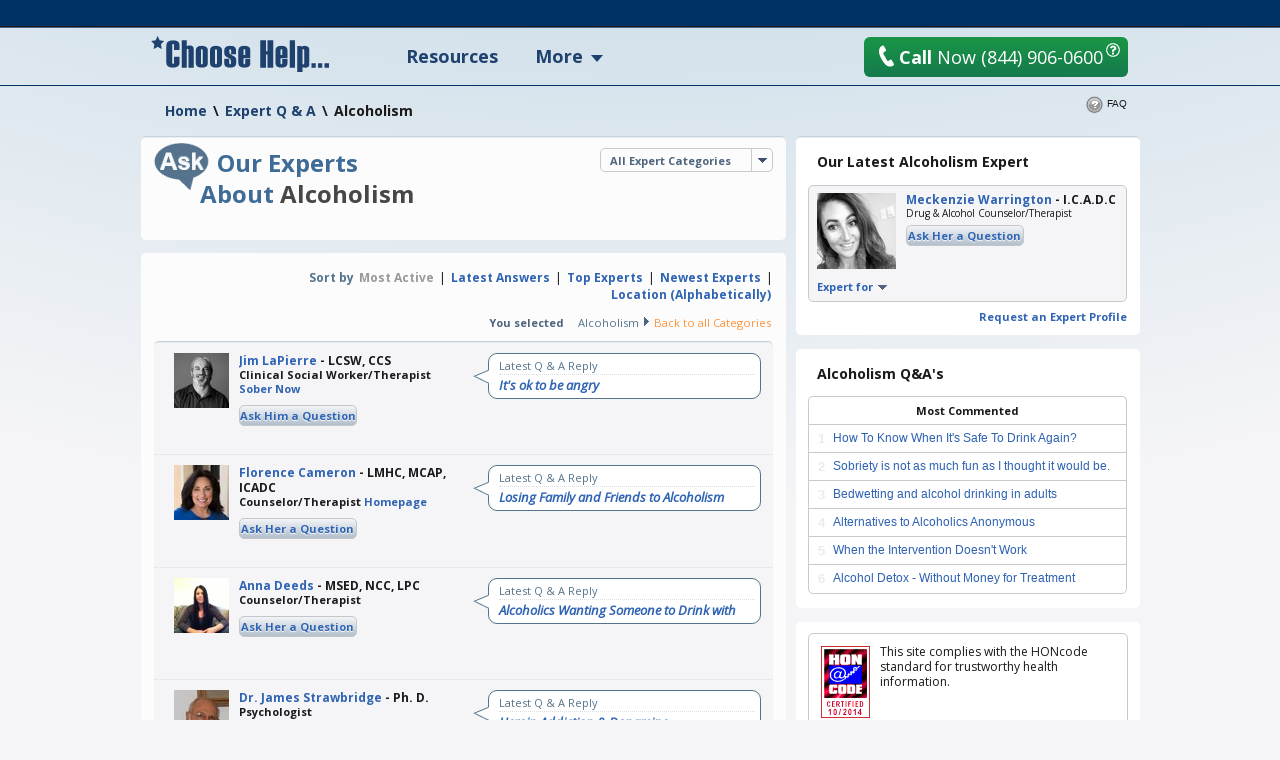

--- FILE ---
content_type: text/html; charset=utf-8
request_url: https://www.choosehelp.com/experts/alcoholism
body_size: 19457
content:



<!DOCTYPE html>



<html lang="en">
<!--sse-->
  
    
    
    
    

  

  <head>

    <meta charset="utf-8"/>

    <meta name="viewport" content="width=1000"/>

    
      <base href="https://www.choosehelp.com/experts/alcoholism/"/>
    

     <link rel="preconnect" href="https://fonts.gstatic.com/"/>
     <link rel="preconnect" href="https://fonts.gstatic.com/" crossorigin />
     <link href="https://fonts.googleapis.com/css?family=Open+Sans:400,400italic,600,700&amp;display=fallback" rel="stylesheet"/>    

    <title>Alcoholism</title>


  <script data-pagespeed-orig-type="text/javascript" type="text/psajs" data-pagespeed-orig-index="0">function fbprops(){return{'app_id':'183701334989533'};}</script>



  
  
    
    
    
      <link rel="stylesheet" href="https://www.choosehelp.com/portal_css/ChooseHelp%20Theme/sslcssmember-cachekey0988-cachekey6376.css" type="text/css"/>
    
    
    
  

  
    
    
    
    
      <style type="text/css" media="screen">@media screen{#portaltab-more .subMenuWrapper{width:193px}}</style>
    
    
  

  
    
    
    
      <link rel="stylesheet" href="https://www.choosehelp.com/portal_css/ChooseHelp%20Theme/A.sslcsssslcsstherapistCarousel-cachekey3578-cachekey6916.css.pagespeed.cf.zT4a17sdw11bw7TdU3hw.css" type="text/css"/>
    
    
    
  


  
  
    
    
      <script type="22e784f10f22ac98b253bd73-text/javascript" src="https://www.choosehelp.com/portal_javascripts/ChooseHelp%20Theme/ssljsjquery-cachekey0508-cachekey1786.js"></script>
    
    
    
  

  
    
    
      <script data-pagespeed-orig-type="text/javascript" src="https://www.choosehelp.com/portal_javascripts/ChooseHelp%20Theme/resourcecheck-cachekey5301.js" type="text/psajs" data-pagespeed-orig-index="1"></script>
    
    
    
  


  


<meta name="robots" content="ALL"/>
<meta name="distribution" content="Global"/>
<link rel="canonical" href="https://www.choosehelp.com/experts/alcoholism"/>

                <script data-pagespeed-orig-type="text/javascript" type="text/psajs" data-pagespeed-orig-index="2">var serv_options={"currentURL":"https://www.choosehelp.com/experts/alcoholism","getURL":"/chmonitor/get_log/","timestamp":"614214d32c716f25fd747b75eb02765a","var_hash":1768734108,"postURL":"/chmonitor/post_log/","currentIP":"3.150.109.163, 172.70.35.161"};</script>
                

<script type="application/ld+json">{"url": "https://www.choosehelp.com", "sameAs": ["https://www.facebook.com/choosehelp", "https://twitter.com/choosehelp", "https://www.linkedin.com/company/choose-help", "https://www.pinterest.com/choosehelp/"], "logo": "https://www.choosehelp.com/marketing-images/sdlogo.png", "@context": "http://schema.org", "contactPoint": [{"contactType": "customer service", "@type": "ContactPoint", "telephone": "+1-310-455-8663"}, {"contactType": "reservations", "@type": "ContactPoint", "telephone": "+1-844-906-0600"}], "@type": "Organization"}</script>
<link rel="kss-base-url" href="https://www.choosehelp.com/experts/alcoholism"/>
<link rel="alternate" media="only screen and (max-width: 640px)" href="https://m.choosehelp.com/experts/alcoholism" />




  
  <meta property="og:title" content="Alcoholism"/>
  
  
  <meta property="og:type" content="website"/>
  
  
  <meta property="og:image" content="https://www.choosehelp.com/ch-star-squareGREY-fade.png"/>
  
  
  <meta property="og:url" content="https://www.choosehelp.com/experts/alcoholism"/>
  
  
  <meta property="og:site_name" content="CHOOSE HELP"/>
  
  
  <meta property="og:locale" content="en_US"/>
  


<script src="" type="text/psajs" data-pagespeed-orig-index="3"></script>



    


    <link rel="shortcut icon" type="image/x-icon" href="https://www.choosehelp.com/favicon.ico"/>



    <link rel="home" href="https://www.choosehelp.com" title="Front page"/>

    <link rel="contents" href="https://www.choosehelp.com/sitemap" title="Site Map"/>






<link rel="alternate" href="https://www.choosehelp.com/experts/alcoholism/RSS" title="RSS 1.0" type="application/rss+xml"/>


    <link rel="search" href="https://www.choosehelp.com/search_form" title="Search this site"/>



    
    

    
    

    
    

    
    

    <!-- includes clinkrank.ai -->

    <script type="22e784f10f22ac98b253bd73-text/javascript" data-pagespeed-no-defer>var clickRankAi=document.createElement("script");clickRankAi.src="https://js.clickrank.ai/seo/5a6e6894-6732-4a7f-80d6-0c4fac92be4e/script?"+new Date().getTime();clickRankAi.async=true;document.head.appendChild(clickRankAi);</script>


    <!-- detects tablets and includes specific css -->
    <script type="22e784f10f22ac98b253bd73-text/javascript" data-pagespeed-no-defer>(function(){var previousDevice,_addClass,_doc_element,_find,_handleOrientation,_hasClass,_orientation_event,_removeClass,_supports_orientation,_user_agent;previousDevice=window.device;window.device={};_doc_element=window.document.documentElement;_user_agent=window.navigator.userAgent.toLowerCase();device.ios=function(){return device.iphone()||device.ipod()||device.ipad();};device.iphone=function(){return _find('iphone');};device.ipod=function(){return _find('ipod');};device.ipad=function(){return _find('ipad');};device.android=function(){return _find('android');};device.androidPhone=function(){return device.android()&&_find('mobile');};device.androidTablet=function(){return device.android()&&!_find('mobile');};device.blackberry=function(){return _find('blackberry')||_find('bb10')||_find('rim');};device.blackberryPhone=function(){return device.blackberry()&&!_find('tablet');};device.blackberryTablet=function(){return device.blackberry()&&_find('tablet');};device.windows=function(){return _find('windows');};device.windowsPhone=function(){return device.windows()&&_find('phone');};device.windowsTablet=function(){return device.windows()&&(_find('touch')&&!device.windowsPhone());};device.fxos=function(){return(_find('(mobile;')||_find('(tablet;'))&&_find('; rv:');};device.fxosPhone=function(){return device.fxos()&&_find('mobile');};device.fxosTablet=function(){return device.fxos()&&_find('tablet');};device.meego=function(){return _find('meego');};device.cordova=function(){return window.cordova&&location.protocol==='file:';};device.nodeWebkit=function(){return typeof window.process==='object';};device.mobile=function(){return device.androidPhone()||device.iphone()||device.ipod()||device.windowsPhone()||device.blackberryPhone()||device.fxosPhone()||device.meego();};device.tablet=function(){return device.ipad()||device.androidTablet()||device.blackberryTablet()||device.windowsTablet()||device.fxosTablet();};device.desktop=function(){return!device.tablet()&&!device.mobile();};device.portrait=function(){return(window.innerHeight/window.innerWidth)>1;};device.landscape=function(){return(window.innerHeight/window.innerWidth)<1;};device.noConflict=function(){window.device=previousDevice;return this;};_find=function(needle){return _user_agent.indexOf(needle)!==-1;};_hasClass=function(class_name){var regex;regex=new RegExp(class_name,'i');return _doc_element.className.match(regex);};_addClass=function(class_name){};_removeClass=function(class_name){};if(device.ios()){if(device.ipad())_addClass("ios ipad tablet");else if(device.iphone())_addClass("ios iphone mobile");else if(device.ipod())_addClass("ios ipod mobile");}else if(device.android())if(device.androidTablet())_addClass("android tablet");else _addClass("android mobile");else if(device.blackberry())if(device.blackberryTablet())_addClass("blackberry tablet");else _addClass("blackberry mobile");else if(device.windows())if(device.windowsTablet())_addClass("windows tablet");else if(device.windowsPhone())_addClass("windows mobile");else _addClass("desktop");else if(device.fxos())if(device.fxosTablet())_addClass("fxos tablet");else _addClass("fxos mobile");else if(device.meego())_addClass("meego mobile");else if(device.nodeWebkit())_addClass("node-webkit");else _addClass("desktop");if(device.cordova())_addClass("cordova");_handleOrientation=function(){if(device.landscape()){_removeClass("portrait");return _addClass("landscape");}else{_removeClass("landscape");return _addClass("portrait");}};_supports_orientation="onorientationchange"in window;_orientation_event=_supports_orientation?"orientationchange":"resize";if(window.addEventListener)window.addEventListener(_orientation_event,_handleOrientation,false);else if(window.attachEvent)window.attachEvent(_orientation_event,_handleOrientation);else window[_orientation_event]=_handleOrientation;_handleOrientation();}).call(this);if(typeof device!=="undefined"&&device.tablet()){var link=document.createElement("link");var type=document.createAttribute("type");type.value="text/css";link.setAttributeNode(type);var rel=document.createAttribute("rel");rel.value="stylesheet";link.setAttributeNode(rel);var base=document.getElementsByTagName("base")[0].getAttribute("href");var dummy_link=document.createElement("a");dummy_link.href=base;var protocol=dummy_link.protocol+"//";var host=dummy_link.host;var port=dummy_link.port?":"+dummy_link.port:"";var href=document.createAttribute("href");href.value=protocol+host+port+"/tablet.css";link.setAttributeNode(href);document.getElementsByTagName("head")[0].appendChild(link)}</script>

  </head>

  <body class="section-experts type-chqatopic template-view" dir="ltr"><noscript><meta HTTP-EQUIV="refresh" content="0;url='https://www.choosehelp.com/experts/alcoholism?PageSpeed=noscript'" /><style><!--table,div,span,font,p{display:none} --></style><div style="display:block">Please click <a href="https://www.choosehelp.com/experts/alcoholism?PageSpeed=noscript">here</a> if you are not redirected within a few seconds.</div></noscript>
    <!-- Google Tag Manager -->
<noscript><iframe src="//www.googletagmanager.com/ns.html?id=GTM-P83KXV" height="0" width="0" style="display:none;visibility:hidden"></iframe></noscript>
<script type="text/psajs" data-pagespeed-orig-index="4">(function(w,d,s,l,i){w[l]=w[l]||[];w[l].push({'gtm.start':new Date().getTime(),event:'gtm.js'});var f=d.getElementsByTagName(s)[0],j=d.createElement(s),dl=l!='dataLayer'?'&l='+l:'';j.async=true;j.src='//www.googletagmanager.com/gtm.js?id='+i+dl;f.parentNode.insertBefore(j,f);})(window,document,'script','dataLayer','GTM-P83KXV');</script>
<!-- End Google Tag Manager -->

    <div id="visual-portal-wrapper" style="background: radial-gradient(circle farthest-side at 50% -90%, rgba(3, 105, 161, .4) 25%, rgba(56, 189, 248, 0) 60%), no-repeat">
     <div id="visual-portal-inner">

      <div id="portal-top">
        <div class="portal-header-wrapper">
 <div id="portal-header">
   <a accesskey="1" href="https://www.choosehelp.com">
  <div class="portal-logo-wrapper">
    <svg xmlns="http://www.w3.org/2000/svg" width="178" height="36" viewbox="0 0 163 33" class="portal-logo">
      <path d="M26 12.801h-4.991v-4.863c0-.4-.249-.599-.748-.599-.522 0-.783.2-.783.599v17.038c0 .4.261.599.783.599.499 0 .748-.2.748-.599v-6.062h4.991v6.233c0 1.164-.58 2.098-1.739 2.8-1.159.702-2.47 1.053-3.93 1.053-4.22 0-6.33-1.473-6.33-4.418v-15.805c0-3.185 2.11-4.777 6.33-4.777 3.78 0 5.67 1.45 5.67 4.349zM39 29h-4.684v-16.318c0-.616-.269-.924-.808-.924-.55 0-.825.296-.825.889v16.353h-4.684v-25h4.684v5.37c.561-.5 1.534-.75 2.919-.75.924 0 1.721.256 2.391.767.671.511 1.006 1.191 1.006 2.04zM41 24.865v-11.73c0-2.757 1.858-4.135 5.574-4.135 1.436 0 2.699.321 3.79.962 1.091.641 1.636 1.643 1.636 3.004v12.068c0 2.644-1.809 3.966-5.426 3.966-3.716 0-5.574-1.378-5.574-4.135zm6.314.135v-12c0-.641-.269-.962-.806-.962-.548 0-.822.321-.822.962v12c0 .664.274.996.822.996.537 0 .806-.332.806-.996zM54 24.865v-11.73c0-2.757 1.858-4.135 5.574-4.135 1.436 0 2.699.321 3.79.962 1.091.641 1.636 1.643 1.636 3.004v12.068c0 2.644-1.809 3.966-5.426 3.966-3.716 0-5.574-1.378-5.574-4.135zm6.314.135v-12c0-.641-.269-.962-.806-.962-.548 0-.822.321-.822.962v12c0 .664.274.996.822.996.537 0 .806-.332.806-.996zM67 20.848h4.684v4.152c0 .664.264.996.792.996s.792-.636.792-1.907c0-1.654-.324-2.723-.973-3.207-2.452-1.316-3.931-2.236-4.436-2.759-.506-.523-.759-1.308-.759-2.354v-2.633c0-2.757 1.825-4.135 5.475-4.135 3.551 0 5.327 1.322 5.327 3.966v3.865h-4.585l.099-2.346c0-1.631-.291-2.447-.874-2.447s-.874.512-.874 1.536c0 1.058.129 1.857.388 2.397.258.54 1.696 1.468 4.313 2.785 1.088.799 1.633 1.857 1.633 3.173v2.937c0 2.757-1.853 4.135-5.558 4.135-3.628 0-5.442-1.322-5.442-3.966zM91 20.426h-6.316v4.574c0 .664.275.996.825.996.539 0 .808-.332.808-.996v-3.949h4.684v3.983c0 2.644-1.842 3.966-5.525 3.966-3.65 0-5.475-1.378-5.475-4.135v-11.73c0-2.757 1.825-4.135 5.475-4.135 3.683 0 5.525 1.322 5.525 3.966zm-4.684-2.937v-4.489c0-.641-.269-.962-.808-.962-.55 0-.825.321-.825.962v4.489zM112 29h-5.265v-11.994h-1.471v11.994h-5.265v-25h5.265v9.972h1.471v-9.972h5.265zM125 20.426h-6.316v4.574c0 .664.275.996.825.996.539 0 .808-.332.808-.996v-3.949h4.684v3.983c0 2.644-1.842 3.966-5.525 3.966-3.65 0-5.475-1.378-5.475-4.135v-11.73c0-2.757 1.825-4.135 5.475-4.135 3.683 0 5.525 1.322 5.525 3.966zm-4.684-2.937v-4.489c0-.641-.269-.962-.808-.962-.55 0-.825.321-.825.962v4.489zM132 29h-5v-25h5zM138.684 28.37v4.63h-4.684v-23.864h3.546l.396.797c.77-.622 1.682-.933 2.738-.933 1.066 0 2.053.277 2.96.831.907.554 1.361 1.351 1.361 2.392v14.146c0 .825-.33 1.487-.989 1.984-.66.498-1.462.746-2.408.746-1.308 0-2.281-.243-2.919-.729zm1.633-3.223v-12.195c0-.599-.269-.899-.808-.899-.55 0-.825.3-.825.899v12.229c0 .577.275.865.825.865.539 0 .808-.3.808-.899zM147 25h4v4h-4zM159 25h4v4h-4zM153 25h4v4h-4zM9.732 11.974l-3.715-2.034-3.702 2.061.694-4.339-3.01-3.061 4.144-.647 1.841-3.952 1.867 3.939 4.148.618-2.99 3.082z"/>
    </svg>
  </div>
</a>

<ul id="portal-personaltools" class="visualInline">

   

    <li class="hiddenStructure" id="user-id-element"></li>

    
        <li>
            <a href="https://www.choosehelp.com/@@enter" style="visibility: hidden;">Register | Log In</a>
        </li>
    

    

</ul>




<ul id="portal-globalnav">
    
        <li id="portaltab-treatment" class="topLevel">
            <a class="topLevelTab" href="https://www.choosehelp.com/rehab">Resources</a>
            
            
        </li>
    
    
        <li id="portaltab-more" class="dropDown topLevel">
            
            <span class="topLevelTab">More</span>
            <div class="subMenuWrapper">
                
                    <ul class="subMenuColumn">
                        <li class="plain"><a href="https://www.choosehelp.com/topics">Recovery A-Z</a></li>
                        <li class="plain"><a href="https://www.choosehelp.com/experts">Expert Answers</a></li>
                        <li class="plain"><a href="https://www.choosehelp.com/blogs">Blogs</a></li>
                        <li class="plain"><a href="https://www.choosehelp.com/onlinerehab">Online Programs</a></li>
                        <li class="plain"><a href="https://www.choosehelp.com/interventionservices">Interventions</a></li>
                    </ul>
                
            </div>
        </li>
    
</ul>



    <div class="header-site-actions">



      
      <div class="top-contact">
        <a href="https://www.choosehelp.com/assessment_form" class="btn-orange top-contact-button chThickBoxLink" style="background: linear-gradient(180deg, #1a9646, #157a4d)" title="Request Assessment" href="assessment_form">
           <svg xmlns="http://www.w3.org/2000/svg" width="17" height="24" viewbox="0 0 17 24" class="top-call-now-button-icon">
             <path d="M16.842 20.936c.084.155.134.315.151.481.024.23-.014.452-.113.663-.099.213-.251.382-.456.512l-.965.593c-.377.226-.759.402-1.148.528-.388.125-.785.211-1.191.254-.652.07-1.308.028-1.968-.126-.659-.153-1.301-.405-1.925-.754-.624-.35-1.221-.791-1.791-1.321-.57-.53-1.093-1.133-1.57-1.81-.298-.371-.614-.798-.95-1.279-.285-.41-.612-.902-.983-1.477-.371-.575-.751-1.216-1.142-1.924-.398-.707-.719-1.328-.965-1.862-.245-.534-.439-.979-.579-1.335-.164-.415-.285-.774-.362-1.075-.224-.55-.404-1.102-.54-1.655-.136-.553-.232-1.105-.289-1.656-.074-.719-.075-1.42-.002-2.1.073-.681.226-1.323.46-1.927.234-.604.552-1.156.955-1.656.403-.5.897-.924 1.482-1.274l.952-.577c.151-.086.306-.137.464-.154.223-.024.437.017.642.123.205.105.367.264.486.477l2.384 4.254c.083.154.134.312.151.474.025.237-.014.464-.113.678-.099.215-.252.384-.46.508l-1.883 1.14c-.249.15-.431.352-.545.604-.115.252-.158.515-.129.789.021.208.08.4.176.575l4.028 7.22c.157.278.356.473.593.585.239.113.49.155.753.127.18-.019.359-.08.537-.183l1.883-1.141c.149-.085.303-.136.461-.153.218-.023.431.017.638.122.207.105.371.263.493.472l2.38 4.257z"/>
           </svg>
           <b>Call</b> Now <span>(844) 906-0600</span>
         </a>
        <button class="question-mark-sm-btn staffed_thickbox"></button>
        <a href="tel:+18449060600" class="top-call-now">
          <svg xmlns="http://www.w3.org/2000/svg" width="17" height="24" viewbox="0 0 17 24" class="top-call-now-icon">
            <path d="M16.842 20.936c.084.155.134.315.151.481.024.23-.014.452-.113.663-.099.213-.251.382-.456.512l-.965.593c-.377.226-.759.402-1.148.528-.388.125-.785.211-1.191.254-.652.07-1.308.028-1.968-.126-.659-.153-1.301-.405-1.925-.754-.624-.35-1.221-.791-1.791-1.321-.57-.53-1.093-1.133-1.57-1.81-.298-.371-.614-.798-.95-1.279-.285-.41-.612-.902-.983-1.477-.371-.575-.751-1.216-1.142-1.924-.398-.707-.719-1.328-.965-1.862-.245-.534-.439-.979-.579-1.335-.164-.415-.285-.774-.362-1.075-.224-.55-.404-1.102-.54-1.655-.136-.553-.232-1.105-.289-1.656-.074-.719-.075-1.42-.002-2.1.073-.681.226-1.323.46-1.927.234-.604.552-1.156.955-1.656.403-.5.897-.924 1.482-1.274l.952-.577c.151-.086.306-.137.464-.154.223-.024.437.017.642.123.205.105.367.264.486.477l2.384 4.254c.083.154.134.312.151.474.025.237-.014.464-.113.678-.099.215-.252.384-.46.508l-1.883 1.14c-.249.15-.431.352-.545.604-.115.252-.158.515-.129.789.021.208.08.4.176.575l4.028 7.22c.157.278.356.473.593.585.239.113.49.155.753.127.18-.019.359-.08.537-.183l1.883-1.141c.149-.085.303-.136.461-.153.218-.023.431.017.638.122.207.105.371.263.493.472l2.38 4.257z"/>
          </svg>
          <b>Call</b> Now
          <span class="top-call-now__number">(844) 906-0600</span>
        </a>
        <button class="question-mark-sm-header staffed_thickbox"></button>
      </div>
    </div>
 </div>
</div>






    


<div class="aboveColumnsViewlet">
  <div class="aboveColumnsTop">

<div class="documentActions">
    

    <ul>
      
      <li id="document-action-faq">
        
        <a href="https://www.choosehelp.com/faq/expert-q-a" title="">FAQ</a>
        
      </li>
      

    </ul>
    

    
</div>

<div id="portal-breadcrumbs" xmlns:v="http://rdf.data-vocabulary.org/#">

    <span typeof="v:Breadcrumb" dir="ltr">
      <a rel="v:url" property="v:title" href="https://www.choosehelp.com">Home</a>
      <span class="breadcrumbSeparator">
          &#92;
          
      </span>
    </span>
    
    <span typeof="v:Breadcrumb" dir="ltr">
      <a href="https://www.choosehelp.com/experts" rel="v:url" property="v:title">Expert Q &amp; A</a>
      <span class="breadcrumbSeparator">
        &#92;
        
      </span>
      
    </span>
    
    
    <span dir="ltr">
      
      
      <span>Alcoholism</span>
    </span>
    

</div>
</div>
  <div class="aboveColumnsMain">
    
  </div>
</div>

      </div>

      
      <div id="portal-columns" class="visualColumnHideOne">
        <div id="visual-column-wrapper">
            
            <div id="portal-column-content">
            <div id="content-wrapper">
              
                <div class="">

                  


                  <div id="region-content" class="documentContent">

                    <a name="documentContent"></a>

                    

    <dl class="portalMessage info" id="kssPortalMessage" style="display:none">
        <dt>Info</dt>
        <dd></dd>
    </dl>



                    <div id="viewlet-above-content"></div>

                    
                    <div id="content">
                      
                      
  

  <div class="topicBlocks qaContainerWrapper topBorderedBlock">
        
    
        <div class="allExpertCategoriesWrapper">
            <dl class="relatedCategories dropDownBox borderedRoundedCornersWrapper greyCorner">
              <dt>
                <span class="relatedCategoriesTitle">All Expert Categories</span>
              </dt>
              <dd>
                <ul>
                  
                  <li>
                    <a href="https://www.choosehelp.com/experts/addiction-treatment" title="Addiction Treatment">Addiction Treatment</a>
                  </li>
                  
                  
                  <li>
                    <a href="https://www.choosehelp.com/experts/addictions" title="Addictions">Addictions</a>
                  </li>
                  
                  
                  <li>
                    <a href="https://www.choosehelp.com/experts/teenagers" title="Adolescent Issues">Adolescent Issues</a>
                  </li>
                  
                  
                  <li>
                    <a href="https://www.choosehelp.com/experts/adult-add-adhd" title="Adult ADHD">Adult ADHD</a>
                  </li>
                  
                  
                  <li>
                    <a href="https://www.choosehelp.com/experts/alcohol-rehab" title="Alcohol Rehab">Alcohol Rehab</a>
                  </li>
                  
                  
                  <li>
                    <a href="https://www.choosehelp.com/experts/complementary-alternative-therapies" title="Alternative Therapies">Alternative Therapies</a>
                  </li>
                  
                  
                  <li>
                    <a href="https://www.choosehelp.com/experts/anger-management" title="Anger Management">Anger Management</a>
                  </li>
                  
                  
                  <li>
                    <a href="https://www.choosehelp.com/experts/anxiety" title="Anxiety">Anxiety</a>
                  </li>
                  
                  
                  <li>
                    <a href="https://www.choosehelp.com/experts/bullying" title="Bullying">Bullying</a>
                  </li>
                  
                  
                  <li>
                    <a href="https://www.choosehelp.com/experts/christian-recovery" title="Christian Recovery">Christian Recovery</a>
                  </li>
                  
                  
                  <li>
                    <a href="https://www.choosehelp.com/experts/mental-health" title="Co-Occurring Disorders">Co-Occurring Disorders</a>
                  </li>
                  
                  
                  <li>
                    <a href="https://www.choosehelp.com/experts/counseling" title="Counseling">Counseling</a>
                  </li>
                  
                  
                  <li>
                    <a href="https://www.choosehelp.com/experts/couples-counseling" title="Couples Counseling">Couples Counseling</a>
                  </li>
                  
                  
                  <li>
                    <a href="https://www.choosehelp.com/experts/depression" title="Depression">Depression</a>
                  </li>
                  
                  
                  <li>
                    <a href="https://www.choosehelp.com/experts/detox" title="Detox">Detox</a>
                  </li>
                  
                  
                  <li>
                    <a href="https://www.choosehelp.com/experts/drug-rehab" title="Drug Rehab">Drug Rehab</a>
                  </li>
                  
                  
                  <li>
                    <a href="https://www.choosehelp.com/experts/drug-treatment" title="Drug Treatment">Drug Treatment</a>
                  </li>
                  
                  
                  <li>
                    <a href="https://www.choosehelp.com/experts/eating-disorders" title="Eating Disorders">Eating Disorders</a>
                  </li>
                  
                  
                  <li>
                    <a href="https://www.choosehelp.com/experts/food-addiction-obesity" title="Food Addiction">Food Addiction</a>
                  </li>
                  
                  
                  <li>
                    <a href="https://www.choosehelp.com/experts/gambling-addiction" title="Gambling Addiction">Gambling Addiction</a>
                  </li>
                  
                  
                  <li>
                    <a href="https://www.choosehelp.com/experts/harm-reduction" title="Harm Reduction">Harm Reduction</a>
                  </li>
                  
                  
                  <li>
                    <a href="https://www.choosehelp.com/experts/impulse-control-disorders" title="Impulse Control Disorders">Impulse Control Disorders</a>
                  </li>
                  
                  
                  <li>
                    <a href="https://www.choosehelp.com/experts/internet-addiction" title="Internet Addiction">Internet Addiction</a>
                  </li>
                  
                  
                  <li>
                    <a href="https://www.choosehelp.com/experts/intervention" title="Interventions">Interventions</a>
                  </li>
                  
                  
                  <li>
                    <a href="https://www.choosehelp.com/experts/living-with-an-addict" title="Living With An Addict">Living With An Addict</a>
                  </li>
                  
                  
                  <li>
                    <a href="https://www.choosehelp.com/experts/rehab-older-adults" title="Older Adults">Older Adults</a>
                  </li>
                  
                  
                  <li>
                    <a href="https://www.choosehelp.com/experts/online-counseling" title="Online Counseling">Online Counseling</a>
                  </li>
                  
                  
                  <li>
                    <a href="https://www.choosehelp.com/experts/opioid-addiction-pain" title="Pain &amp; Opioid Issues">Pain &amp; Opioid Issues</a>
                  </li>
                  
                  
                  <li>
                    <a href="https://www.choosehelp.com/experts/parenting-family-therapy" title="Parenting &amp; Family">Parenting &amp; Family</a>
                  </li>
                  
                  
                  <li>
                    <a href="https://www.choosehelp.com/experts/prevention" title="Prevention">Prevention</a>
                  </li>
                  
                  
                  <li>
                    <a href="https://www.choosehelp.com/experts/recovery" title="Recovery">Recovery</a>
                  </li>
                  
                  
                  <li>
                    <a href="https://www.choosehelp.com/experts/christian-recovery-prayers" title="Recovery Prayers">Recovery Prayers</a>
                  </li>
                  
                  
                  <li>
                    <a href="https://www.choosehelp.com/experts/sex-addiction" title="Sex Addiction">Sex Addiction</a>
                  </li>
                  
                  
                  <li>
                    <a href="https://www.choosehelp.com/experts/social-issues" title="Social Issues">Social Issues</a>
                  </li>
                  
                  
                  <li>
                    <a href="https://www.choosehelp.com/experts/stress-burnout" title="Stress &amp; Burnout">Stress &amp; Burnout</a>
                  </li>
                  
                  
                  <li>
                    <a href="https://www.choosehelp.com/experts/suboxone-and-methadone" title="Suboxone &amp; Methadone">Suboxone &amp; Methadone</a>
                  </li>
                  
                  
                  <li>
                    <a href="https://www.choosehelp.com/experts/trauma-therapy" title="Trauma Therapy">Trauma Therapy</a>
                  </li>
                  
                </ul>
              </dd>
            </dl>
        </div>

        <div class="chqatopicTitleWrapper">
          <h1 class="documentFirstHeading">Our Experts</h1>
          <div class="topicTitle"><span>About</span> Alcoholism</div>
        </div>

  </div>

  <div class="topicBlocks allExpertsContainerWrapper">
        <dl class="qaContainerSortOptions">
          <dt>Sort by</dt>
          <dd>
            <a href="https://www.choosehelp.com/experts/alcoholism" title="Show Experts with More Answered Questions During the Last 4 Weeks First" class="active">Most Active</a> | 
          </dd>
          <dd>
            <a href="https://www.choosehelp.com/experts/alcoholism?sort=latest_answers" title="Show Experts with Latest Answered Questions First" class="plain">Latest Answers</a> | 
          </dd>
          <dd>
            <a href="https://www.choosehelp.com/experts/alcoholism?sort=top" title="Show Experts with More Answered Questions First" class="plain">Top Experts</a> | 
          </dd>
          <dd>
            <a href="https://www.choosehelp.com/experts/alcoholism?sort=newest" title="Show Newer Experts First" class="plain">Newest Experts</a> | 
          </dd>
          <dd>
            <a href="https://www.choosehelp.com/experts/alcoholism?sort=state" title="Sort by State" class="plain">Location (Alphabetically)</a>
          </dd>
        </dl>

        <dl class="qaContainerBackLinks">
          <dt>You selected</dt>
          <dd>
            Alcoholism
            <a href="https://www.choosehelp.com/experts" title="Show all Categories listing">Back to all Categories</a>
          </dd>
        </dl>

        <div class="qaContainerExpertsWrapper topBorderedBlock">
              
              <ol class="expertsLists activeExpertsLists">
                
                <li class="expertBlockItem">
                  <div class="firstColumn">
                    <div class="expertPortraitWrapper">
                      <a href="https://www.choosehelp.com/profile/JimLaPierre" title="Jim LaPierre">
                        <img class="lazyLoad" width="55" height="55" longdesc="https://cdn.choosehelp.com/portraits/JimLaPierre_55_55_down.jpeg" src="https://www.choosehelp.com/p.png" alt="Jim LaPierre"/>
                      </a>
                    </div>
      
                    <div class="profTitles">
                      <a href="https://www.choosehelp.com/profile/JimLaPierre" title="Jim LaPierre">Jim LaPierre</a> - LCSW, CCS
                    </div>
      
                    <div class="jobDesc">Clinical Social Worker/Therapist
                      <a href="https://www.sobernow.com/" title="Facility Name/Group">Sober Now</a>
                    </div>
      
                    <div class="expertButtons">
                      
                      <dl class="askAQuestion singleTopic">
                        <dt class="askHimExt">
                          <a href="https://www.choosehelp.com/experts/alcoholism/alcoholism-jim-lapierre" title="Alcoholism">Ask 
                          Him
                          a Question</a></dt>
                      </dl>
                    </div>
      
                    <div class="qaContainerTopics">
                      <a class="numberOfQandA" href="https://www.choosehelp.com/experts/alcoholism/alcoholism-jim-lapierre" title="Number of Answered Questions">46 Q&amp;A's</a>
                      <span class="numberOfArticles">90 Articles</span>
                      <a class="expertState" href="https://www.choosehelp.com/maine" title="Expert State">Maine</a>
      
                      |
      
                      <dl class="expertFor">
                        <dt>Expert for</dt>
                        <dd class="expertForList">
                          <ul>
                            <li>
                              <a title="Addiction Treatment" href="https://www.choosehelp.com/experts/addiction-treatment/addiction-treatment-jim-lapierre">Addiction Treatment</a>
                             </li>
                            <li>
                              <a title="Addictions" href="https://www.choosehelp.com/experts/addictions/addictions-jim-lapierre">Addictions</a>
                             </li>
                            <li>
                              <a title="Adolescent Issues" href="https://www.choosehelp.com/experts/teenagers/adolescent-issues-jim-lapierre">Adolescent Issues</a>
                             </li>
                            <li>
                              <a title="Alcoholism" href="https://www.choosehelp.com/experts/alcoholism/alcoholism-jim-lapierre">Alcoholism</a>
                             </li>
                            <li>
                              <a title="Anxiety" href="https://www.choosehelp.com/experts/anxiety/anxiety-jim-lapierre">Anxiety</a>
                             </li>
                            <li>
                              <a title="Christian Recovery" href="https://www.choosehelp.com/experts/christian-recovery/christian-recovery-jim-lapierre">Christian Recovery</a>
                             </li>
                            <li>
                              <a title="Co-Occurring Disorders" href="https://www.choosehelp.com/experts/mental-health/co-occurring-disorders-jim-lapierre">Co-Occurring Disorders</a>
                             </li>
                            <li>
                              <a title="Counseling" href="https://www.choosehelp.com/experts/counseling/counseling-jim-lapierre">Counseling</a>
                             </li>
                            <li>
                              <a title="Depression" href="https://www.choosehelp.com/experts/depression/depression-jim-lapierre">Depression</a>
                             </li>
                            <li>
                              <a title="Drug Treatment" href="https://www.choosehelp.com/experts/drug-treatment/drug-treatment-jim-lapierre">Drug Treatment</a>
                             </li>
                            <li>
                              <a title="Eating Disorders" href="https://www.choosehelp.com/experts/eating-disorders/eating-disorders-jim-lapierre">Eating Disorders</a>
                             </li>
                            <li>
                              <a title="Food Addiction" href="https://www.choosehelp.com/experts/food-addiction-obesity/food-addiction-jim-lapierre">Food Addiction</a>
                             </li>
                            <li>
                              <a title="Gambling Addiction" href="https://www.choosehelp.com/experts/gambling-addiction/gambling-addiction-jim-lapierre">Gambling Addiction</a>
                             </li>
                            <li>
                              <a title="Impulse Control Disorders" href="https://www.choosehelp.com/experts/impulse-control-disorders/impulse-control-disorders-jim-lapierre">Impulse Control Disorders</a>
                             </li>
                            <li>
                              <a title="Internet Addiction" href="https://www.choosehelp.com/experts/internet-addiction/internet-addiction-jim-lapierre">Internet Addiction</a>
                             </li>
                            <li>
                              <a title="Interventions" href="https://www.choosehelp.com/experts/intervention/interventions-jim-lapierre">Interventions</a>
                             </li>
                            <li>
                              <a title="Living With An Addict" href="https://www.choosehelp.com/experts/living-with-an-addict/living-with-an-addict-jim-lapierre">Living With An Addict</a>
                             </li>
                            <li>
                              <a title="Older Adults" href="https://www.choosehelp.com/experts/rehab-older-adults/older-adults-jim-lapierre">Older Adults</a>
                             </li>
                            <li>
                              <a title="Recovery" href="https://www.choosehelp.com/experts/recovery/recovery-jim-lapierre">Recovery</a>
                             </li>
                            <li>
                              <a title="Sex Addiction" href="https://www.choosehelp.com/experts/sex-addiction/sex-addiction-jim-lapierre">Sex Addiction</a>
                             </li>
                            <li>
                              <a title="Social Issues" href="https://www.choosehelp.com/experts/social-issues/social-issues-jim-lapierre">Social Issues</a>
                             </li>
                            <li>
                              <a title="Stress &amp; Burnout" href="https://www.choosehelp.com/experts/stress-burnout/stress-burnout-jim-lapierre">Stress &amp; Burnout</a>
                             </li>
                            <li>
                              <a title="Trauma Therapy" href="https://www.choosehelp.com/experts/trauma-therapy/trauma-therapy-jim-lapierre">Trauma Therapy</a>
                             </li>
                           </ul>
                         </dd>
                       </dl>
                    </div>
                  </div>
    
                  <div class="qaContainerRecentQA">
                      <div class="qaBubbleTitle">
                        Latest Q &amp; A Reply
                      </div>
                      <a class="qaBubbleBody" href="https://www.choosehelp.com/experts/alcoholism/alcoholism-jim-lapierre/its-ok-to-be-angry" title="It's ok to be angry">It's ok to be angry</a>                        
                      <span class="qaBubbleDate">answered
                        8 years ago</span>
                  </div>    
                </li>
                
                
                <li class="expertBlockItem">
                  <div class="firstColumn">
                    <div class="expertPortraitWrapper">
                      <a href="https://www.choosehelp.com/profile/JCameronLMHC" title="Florence Cameron">
                        <img class="lazyLoad" width="55" height="55" longdesc="https://cdn.choosehelp.com/portraits/JCameronLMHC_55_55_down.jpeg" src="https://www.choosehelp.com/p.png" alt="Florence Cameron"/>
                      </a>
                    </div>
      
                    <div class="profTitles">
                      <a href="https://www.choosehelp.com/profile/JCameronLMHC" title="Florence Cameron">Florence Cameron</a> - LMHC, MCAP, ICADC
                    </div>
      
                    <div class="jobDesc">Counselor/Therapist
                      <a href="http://www.jeanniecameron.org" title="Facility Name/Group">Homepage</a>
                    </div>
      
                    <div class="expertButtons">
                      
                      <dl class="askAQuestion singleTopic">
                        <dt class="female askHimExt">
                          <a href="https://www.choosehelp.com/experts/alcoholism/alcoholism-jeannie-cameron-lmhc" title="Alcoholism">Ask 
                          Her
                          a Question</a></dt>
                      </dl>
                    </div>
      
                    <div class="qaContainerTopics">
                      <a class="numberOfQandA" href="https://www.choosehelp.com/experts/alcoholism/alcoholism-jeannie-cameron-lmhc" title="Number of Answered Questions">37 Q&amp;A's</a>
                      
                      <a class="expertState" href="https://www.choosehelp.com/florida" title="Expert State">Florida</a>
      
                      |
      
                      <dl class="expertFor">
                        <dt>Expert for</dt>
                        <dd class="expertForList">
                          <ul>
                            <li>
                              <a title="Addictions" href="https://www.choosehelp.com/experts/addictions/addictions-jeannie-cameron-lmhc">Addictions</a>
                             </li>
                            <li>
                              <a title="Alcoholism" href="https://www.choosehelp.com/experts/alcoholism/alcoholism-jeannie-cameron-lmhc">Alcoholism</a>
                             </li>
                            <li>
                              <a title="Anxiety" href="https://www.choosehelp.com/experts/anxiety/anxiety-jeannie-cameron-lmhc">Anxiety</a>
                             </li>
                            <li>
                              <a title="Co-Occurring Disorders" href="https://www.choosehelp.com/experts/mental-health/co-occurring-disorders-jeannie-cameron-lmhc">Co-Occurring Disorders</a>
                             </li>
                            <li>
                              <a title="Depression" href="https://www.choosehelp.com/experts/depression/depression-jeannie-cameron-lmhc">Depression</a>
                             </li>
                           </ul>
                         </dd>
                       </dl>
                    </div>
                  </div>
    
                  <div class="qaContainerRecentQA">
                      <div class="qaBubbleTitle">
                        Latest Q &amp; A Reply
                      </div>
                      <a class="qaBubbleBody" href="https://www.choosehelp.com/experts/alcoholism/alcoholism-jeannie-cameron-lmhc/losing-family-and-friends-to-alcoholism" title="Losing Family and Friends to Alcoholism">Losing Family and Friends to Alcoholism</a>                        
                      <span class="qaBubbleDate">answered
                        8 years ago</span>
                  </div>    
                </li>
                
                
                <li class="expertBlockItem">
                  <div class="firstColumn">
                    <div class="expertPortraitWrapper">
                      <a href="https://www.choosehelp.com/profile/Annadeeds" title="Anna Deeds">
                        <img class="lazyLoad" width="55" height="55" longdesc="https://cdn.choosehelp.com/portraits/Annadeeds_55_55_down.jpeg" src="https://www.choosehelp.com/p.png" alt="Anna Deeds"/>
                      </a>
                    </div>
      
                    <div class="profTitles">
                      <a href="https://www.choosehelp.com/profile/Annadeeds" title="Anna Deeds">Anna Deeds</a> - MSED, NCC, LPC 
                    </div>
      
                    <div class="jobDesc">Counselor/Therapist
                      
                    </div>
      
                    <div class="expertButtons">
                      
                      <dl class="askAQuestion singleTopic">
                        <dt class="female askHimExt">
                          <a href="https://www.choosehelp.com/experts/alcoholism/alcoholism-anna-deeds" title="Alcoholism">Ask 
                          Her
                          a Question</a></dt>
                      </dl>
                    </div>
      
                    <div class="qaContainerTopics">
                      <a class="numberOfQandA" href="https://www.choosehelp.com/experts/alcoholism/alcoholism-anna-deeds" title="Number of Answered Questions">33 Q&amp;A's</a>
                      <span class="numberOfArticles">22 Articles</span>
                      <a class="expertState" href="https://www.choosehelp.com/pennsylvania" title="Expert State">Pennsylvania</a>
      
                      |
      
                      <dl class="expertFor">
                        <dt>Expert for</dt>
                        <dd class="expertForList">
                          <ul>
                            <li>
                              <a title="Addiction Treatment" href="https://www.choosehelp.com/experts/addiction-treatment/addiction-treatment-anna-deeds">Addiction Treatment</a>
                             </li>
                            <li>
                              <a title="Addictions" href="https://www.choosehelp.com/experts/addictions/addictions-anna-deeds">Addictions</a>
                             </li>
                            <li>
                              <a title="Alcoholism" href="https://www.choosehelp.com/experts/alcoholism/alcoholism-anna-deeds">Alcoholism</a>
                             </li>
                            <li>
                              <a title="Anxiety" href="https://www.choosehelp.com/experts/anxiety/anxiety-anna-deeds">Anxiety</a>
                             </li>
                            <li>
                              <a title="Counseling" href="https://www.choosehelp.com/experts/counseling/counseling-anna-deeds">Counseling</a>
                             </li>
                            <li>
                              <a title="Depression" href="https://www.choosehelp.com/experts/depression/depression-anna-deeds">Depression</a>
                             </li>
                            <li>
                              <a title="Drug Treatment" href="https://www.choosehelp.com/experts/drug-treatment/drug-treatment-anna-deeds">Drug Treatment</a>
                             </li>
                            <li>
                              <a title="Impulse Control Disorders" href="https://www.choosehelp.com/experts/impulse-control-disorders/impulse-control-disorders-anna-deeds">Impulse Control Disorders</a>
                             </li>
                            <li>
                              <a title="Internet Addiction" href="https://www.choosehelp.com/experts/internet-addiction/internet-addiction-anna-deeds">Internet Addiction</a>
                             </li>
                            <li>
                              <a title="Interventions" href="https://www.choosehelp.com/experts/intervention/interventions-anna-deeds">Interventions</a>
                             </li>
                            <li>
                              <a title="Living With An Addict" href="https://www.choosehelp.com/experts/living-with-an-addict/living-with-an-addict-anna-deeds">Living With An Addict</a>
                             </li>
                            <li>
                              <a title="Older Adults" href="https://www.choosehelp.com/experts/rehab-older-adults/older-adults-anna-deeds">Older Adults</a>
                             </li>
                            <li>
                              <a title="Recovery" href="https://www.choosehelp.com/experts/recovery/recovery-anna-deeds">Recovery</a>
                             </li>
                            <li>
                              <a title="Social Issues" href="https://www.choosehelp.com/experts/social-issues/social-issues-anna-deeds">Social Issues</a>
                             </li>
                            <li>
                              <a title="Suboxone &amp; Methadone" href="https://www.choosehelp.com/experts/suboxone-and-methadone/suboxone-methadone-anna-deeds">Suboxone &amp; Methadone</a>
                             </li>
                           </ul>
                         </dd>
                       </dl>
                    </div>
                  </div>
    
                  <div class="qaContainerRecentQA">
                      <div class="qaBubbleTitle">
                        Latest Q &amp; A Reply
                      </div>
                      <a class="qaBubbleBody" href="https://www.choosehelp.com/experts/alcoholism/alcoholism-anna-deeds/alcoholics-wanting-someone-to-drink-with" title="Alcoholics Wanting Someone to Drink with">Alcoholics Wanting Someone to Drink with</a>                        
                      <span class="qaBubbleDate">answered
                        11 years ago</span>
                  </div>    
                </li>
                
                
                <li class="expertBlockItem">
                  <div class="firstColumn">
                    <div class="expertPortraitWrapper">
                      <a href="https://www.choosehelp.com/profile/sunday12345" title="Dr. James Strawbridge">
                        <img class="lazyLoad" width="55" height="55" longdesc="https://cdn.choosehelp.com/portraits/sunday12345_55_55_down.jpeg" src="https://www.choosehelp.com/p.png" alt="Dr. James Strawbridge"/>
                      </a>
                    </div>
      
                    <div class="profTitles">
                      <a href="https://www.choosehelp.com/profile/sunday12345" title="Dr. James Strawbridge">Dr. James Strawbridge</a> - Ph. D.
                    </div>
      
                    <div class="jobDesc">Psychologist
                      
                    </div>
      
                    <div class="expertButtons">
                      
                      <dl class="askAQuestion singleTopic">
                        <dt class="askHimExt">
                          <a href="https://www.choosehelp.com/experts/alcoholism/alcoholism-james-strawbridge" title="Alcoholism">Ask 
                          Him
                          a Question</a></dt>
                      </dl>
                    </div>
      
                    <div class="qaContainerTopics">
                      <a class="numberOfQandA" href="https://www.choosehelp.com/experts/alcoholism/alcoholism-james-strawbridge" title="Number of Answered Questions">20 Q&amp;A's</a>
                      
                      <a class="expertState" href="https://www.choosehelp.com/florida" title="Expert State">Florida</a>
      
                      |
      
                      <dl class="expertFor">
                        <dt>Expert for</dt>
                        <dd class="expertForList">
                          <ul>
                            <li>
                              <a title="Alcoholism" href="https://www.choosehelp.com/experts/alcoholism/alcoholism-james-strawbridge">Alcoholism</a>
                             </li>
                            <li>
                              <a title="Alternative Therapies" href="https://www.choosehelp.com/experts/complementary-alternative-therapies/alternative-therapies-james-strawbridge">Alternative Therapies</a>
                             </li>
                            <li>
                              <a title="Christian Recovery" href="https://www.choosehelp.com/experts/christian-recovery/christian-recovery-james-strawbridge">Christian Recovery</a>
                             </li>
                            <li>
                              <a title="Counseling" href="https://www.choosehelp.com/experts/counseling/counseling-james-strawbridge">Counseling</a>
                             </li>
                            <li>
                              <a title="Interventions" href="https://www.choosehelp.com/experts/intervention/interventions-james-strawbridge">Interventions</a>
                             </li>
                            <li>
                              <a title="Living With An Addict" href="https://www.choosehelp.com/experts/living-with-an-addict/living-with-an-addict-james-strawbridge">Living With An Addict</a>
                             </li>
                            <li>
                              <a title="Older Adults" href="https://www.choosehelp.com/experts/rehab-older-adults/older-adults-james-strawbridge">Older Adults</a>
                             </li>
                            <li>
                              <a title="Prevention" href="https://www.choosehelp.com/experts/prevention/prevention-james-strawbridge">Prevention</a>
                             </li>
                           </ul>
                         </dd>
                       </dl>
                    </div>
                  </div>
    
                  <div class="qaContainerRecentQA">
                      <div class="qaBubbleTitle">
                        Latest Q &amp; A Reply
                      </div>
                      <a class="qaBubbleBody" href="https://www.choosehelp.com/experts/alcoholism/alcoholism-james-strawbridge/heroin-addiction" title="Heroin Addiction &amp; Dopamine">Heroin Addiction &amp; Dopamine</a>                        
                      <span class="qaBubbleDate">answered
                        13 years ago</span>
                  </div>    
                </li>
                
                
                <li class="expertBlockItem">
                  <div class="firstColumn">
                    <div class="expertPortraitWrapper">
                      <a href="https://www.choosehelp.com/profile/Invitationtotalk" title="Jill Edwards">
                        <img class="lazyLoad" width="55" height="55" longdesc="https://cdn.choosehelp.com/portraits/Invitationtotalk_55_55_down.jpeg" src="https://www.choosehelp.com/p.png" alt="Jill Edwards"/>
                      </a>
                    </div>
      
                    <div class="profTitles">
                      <a href="https://www.choosehelp.com/profile/Invitationtotalk" title="Jill Edwards">Jill Edwards</a> - MSc
                    </div>
      
                    <div class="jobDesc">Counselor/Therapist
                      <a href="http://www.invitationtotalk.co.uk" title="Facility Name/Group">Invitationtotalk</a>
                    </div>
      
                    <div class="expertButtons">
                      
                      <dl class="askAQuestion singleTopic">
                        <dt class="female askHimExt">
                          <a href="https://www.choosehelp.com/experts/alcoholism/alcoholism-jill-edwards" title="Alcoholism">Ask 
                          Her
                          a Question</a></dt>
                      </dl>
                    </div>
      
                    <div class="qaContainerTopics">
                      <a class="numberOfQandA" href="https://www.choosehelp.com/experts/alcoholism/alcoholism-jill-edwards" title="Number of Answered Questions">18 Q&amp;A's</a>
                      
                      
      
                      
      
                      <dl class="expertFor">
                        <dt>Expert for</dt>
                        <dd class="expertForList">
                          <ul>
                            <li>
                              <a title="Addictions" href="https://www.choosehelp.com/experts/addictions/addictions-jill-edwards">Addictions</a>
                             </li>
                            <li>
                              <a title="Adult ADHD" href="https://www.choosehelp.com/experts/adult-add-adhd/adult-add-adhd-jill-edwards">Adult ADHD</a>
                             </li>
                            <li>
                              <a title="Alcoholism" href="https://www.choosehelp.com/experts/alcoholism/alcoholism-jill-edwards">Alcoholism</a>
                             </li>
                            <li>
                              <a title="Anger Management" href="https://www.choosehelp.com/experts/anger-management/anger-management-jill-edwards">Anger Management</a>
                             </li>
                            <li>
                              <a title="Anxiety" href="https://www.choosehelp.com/experts/anxiety/anxiety-jill-edwards">Anxiety</a>
                             </li>
                            <li>
                              <a title="Co-Occurring Disorders" href="https://www.choosehelp.com/experts/mental-health/co-occurring-disorders-jill-edwards">Co-Occurring Disorders</a>
                             </li>
                            <li>
                              <a title="Counseling" href="https://www.choosehelp.com/experts/counseling/counseling-jill-edwards">Counseling</a>
                             </li>
                            <li>
                              <a title="Depression" href="https://www.choosehelp.com/experts/depression/depression-jill-edwards">Depression</a>
                             </li>
                            <li>
                              <a title="Eating Disorders" href="https://www.choosehelp.com/experts/eating-disorders/eating-disorders-jill-edwards">Eating Disorders</a>
                             </li>
                            <li>
                              <a title="Food Addiction" href="https://www.choosehelp.com/experts/food-addiction-obesity/food-addiction-jill-edwards">Food Addiction</a>
                             </li>
                            <li>
                              <a title="Gambling Addiction" href="https://www.choosehelp.com/experts/gambling-addiction/gambling-addiction-jill-edwards">Gambling Addiction</a>
                             </li>
                            <li>
                              <a title="Impulse Control Disorders" href="https://www.choosehelp.com/experts/impulse-control-disorders/impulse-control-disorders-jill-edwards">Impulse Control Disorders</a>
                             </li>
                            <li>
                              <a title="Online Counseling" href="https://www.choosehelp.com/experts/online-counseling/online-counseling-jill-edwards">Online Counseling</a>
                             </li>
                            <li>
                              <a title="Recovery" href="https://www.choosehelp.com/experts/recovery/recovery-jill-edwards">Recovery</a>
                             </li>
                            <li>
                              <a title="Social Issues" href="https://www.choosehelp.com/experts/social-issues/social-issues-jill-edwards">Social Issues</a>
                             </li>
                            <li>
                              <a title="Trauma Therapy" href="https://www.choosehelp.com/experts/trauma-therapy/trauma-therapy-jill-edwards">Trauma Therapy</a>
                             </li>
                           </ul>
                         </dd>
                       </dl>
                    </div>
                  </div>
    
                  <div class="qaContainerRecentQA">
                      <div class="qaBubbleTitle">
                        Latest Q &amp; A Reply
                      </div>
                      <a class="qaBubbleBody" href="https://www.choosehelp.com/experts/alcoholism/alcoholism-jill-edwards/not-for-you" title="not for you">not for you</a>                        
                      <span class="qaBubbleDate">answered
                        12 years ago</span>
                  </div>    
                </li>
                
                
                <li class="expertBlockItem">
                  <div class="firstColumn">
                    <div class="expertPortraitWrapper">
                      <a href="https://www.choosehelp.com/profile/JenniferHamiltonlcswcadcky" title="Jennifer Hamilton">
                        <img class="lazyLoad" width="55" height="55" longdesc="https://cdn.choosehelp.com/portraits/JenniferHamiltonlcswcadcky_55_55_down.jpeg" src="https://www.choosehelp.com/p.png" alt="Jennifer Hamilton"/>
                      </a>
                    </div>
      
                    <div class="profTitles">
                      <a href="https://www.choosehelp.com/profile/JenniferHamiltonlcswcadcky" title="Jennifer Hamilton">Jennifer Hamilton</a> - LCSW, CADC
                    </div>
      
                    <div class="jobDesc">Clinical Social Worker/Therapist
                      <a href="http://www.realpagessites.com/counselingassociates/index.html" title="Facility Name/Group">Counseling Associates</a>
                    </div>
      
                    <div class="expertButtons">
                      
                      <dl class="askAQuestion singleTopic">
                        <dt class="female askHimExt">
                          <a href="https://www.choosehelp.com/experts/alcoholism/alcoholism-jennifer-hamilton" title="Alcoholism">Ask 
                          Her
                          a Question</a></dt>
                      </dl>
                    </div>
      
                    <div class="qaContainerTopics">
                      <a class="numberOfQandA" href="https://www.choosehelp.com/experts/alcoholism/alcoholism-jennifer-hamilton" title="Number of Answered Questions">17 Q&amp;A's</a>
                      
                      <a class="expertState" href="https://www.choosehelp.com/kentucky" title="Expert State">Kentucky</a>
      
                      |
      
                      <dl class="expertFor">
                        <dt>Expert for</dt>
                        <dd class="expertForList">
                          <ul>
                            <li>
                              <a title="Addiction Treatment" href="https://www.choosehelp.com/experts/addiction-treatment/addiction-treatment-jennifer-hamilton">Addiction Treatment</a>
                             </li>
                            <li>
                              <a title="Addictions" href="https://www.choosehelp.com/experts/addictions/addictions-jennifer-hamilton">Addictions</a>
                             </li>
                            <li>
                              <a title="Adolescent Issues" href="https://www.choosehelp.com/experts/teenagers/adolescent-issues-jennifer-hamilton">Adolescent Issues</a>
                             </li>
                            <li>
                              <a title="Alcohol Rehab" href="https://www.choosehelp.com/experts/alcohol-rehab/alcohol-rehab-jennifer-hamilton">Alcohol Rehab</a>
                             </li>
                            <li>
                              <a title="Alcoholism" href="https://www.choosehelp.com/experts/alcoholism/alcoholism-jennifer-hamilton">Alcoholism</a>
                             </li>
                            <li>
                              <a title="Co-Occurring Disorders" href="https://www.choosehelp.com/experts/mental-health/co-occurring-disorders-jennifer-hamilton">Co-Occurring Disorders</a>
                             </li>
                            <li>
                              <a title="Depression" href="https://www.choosehelp.com/experts/depression/depression-jennifer-hamilton">Depression</a>
                             </li>
                            <li>
                              <a title="Drug Rehab" href="https://www.choosehelp.com/experts/drug-rehab/drug-rehab-jennifer-hamilton">Drug Rehab</a>
                             </li>
                            <li>
                              <a title="Drug Treatment" href="https://www.choosehelp.com/experts/drug-treatment/drug-treatment-jennifer-hamilton">Drug Treatment</a>
                             </li>
                            <li>
                              <a title="Living With An Addict" href="https://www.choosehelp.com/experts/living-with-an-addict/living-with-an-addict-jennifer-hamilton">Living With An Addict</a>
                             </li>
                            <li>
                              <a title="Older Adults" href="https://www.choosehelp.com/experts/rehab-older-adults/older-adults-jennifer-hamilton">Older Adults</a>
                             </li>
                            <li>
                              <a title="Recovery" href="https://www.choosehelp.com/experts/recovery/recovery-jennifer-hamilton">Recovery</a>
                             </li>
                            <li>
                              <a title="Recovery Prayers" href="https://www.choosehelp.com/experts/christian-recovery-prayers/recovery-prayers-jennifer-hamilton">Recovery Prayers</a>
                             </li>
                           </ul>
                         </dd>
                       </dl>
                    </div>
                  </div>
    
                  <div class="qaContainerRecentQA">
                      <div class="qaBubbleTitle">
                        Latest Q &amp; A Reply
                      </div>
                      <a class="qaBubbleBody" href="https://www.choosehelp.com/experts/alcoholism/alcoholism-jennifer-hamilton/alcohol-problem" title="Alcohol problem?  ">Alcohol problem?</a>                        
                      <span class="qaBubbleDate">answered
                        12 years ago</span>
                  </div>    
                </li>
                
                
                <li class="expertBlockItem">
                  <div class="firstColumn">
                    <div class="expertPortraitWrapper">
                      <a href="https://www.choosehelp.com/profile/mborlie" title="Melissa Borlie">
                        <img class="lazyLoad" width="55" height="55" longdesc="https://cdn.choosehelp.com/portraits/mborlie_55_55_down.jpeg" src="https://www.choosehelp.com/p.png" alt="Melissa Borlie"/>
                      </a>
                    </div>
      
                    <div class="profTitles">
                      <a href="https://www.choosehelp.com/profile/mborlie" title="Melissa Borlie">Melissa Borlie</a> - MHR, LPC
                    </div>
      
                    <div class="jobDesc">Counselor/Therapist
                      
                    </div>
      
                    <div class="expertButtons">
                      
                      
                    </div>
      
                    <div class="qaContainerTopics">
                      <a class="numberOfQandA" href="https://www.choosehelp.com/experts/alcoholism/alcoholism-melissa-borlie" title="Number of Answered Questions">16 Q&amp;A's</a>
                      
                      <a class="expertState" href="https://www.choosehelp.com/oklahoma" title="Expert State">Oklahoma</a>
      
                      |
      
                      <dl class="expertFor">
                        <dt>Expert for</dt>
                        <dd class="expertForList">
                          <ul>
                            <li>
                              <a title="Alcoholism" href="https://www.choosehelp.com/experts/alcoholism/alcoholism-melissa-borlie">Alcoholism</a>
                             </li>
                            <li>
                              <a title="Anger Management" href="https://www.choosehelp.com/experts/anger-management/anger-management-melissa-borlie">Anger Management</a>
                             </li>
                            <li>
                              <a title="Depression" href="https://www.choosehelp.com/experts/depression/depression-melissa-borlie">Depression</a>
                             </li>
                            <li>
                              <a title="Recovery" href="https://www.choosehelp.com/experts/recovery/recovery-melissa-borlie">Recovery</a>
                             </li>
                            <li>
                              <a title="Trauma Therapy" href="https://www.choosehelp.com/experts/trauma-therapy/trauma-therapy-melissa-borlie">Trauma Therapy</a>
                             </li>
                           </ul>
                         </dd>
                       </dl>
                    </div>
                  </div>
    
                  <div class="qaContainerRecentQA">
                      <div class="qaBubbleTitle">
                        Latest Q &amp; A Reply
                      </div>
                      <a class="qaBubbleBody" href="https://www.choosehelp.com/experts/alcoholism/alcoholism-melissa-borlie/triggers-in-recovery" title="Triggers in Recovery">Triggers in Recovery</a>                        
                      <span class="qaBubbleDate">answered
                        13 years ago</span>
                  </div>    
                </li>
                
                
                <li class="expertBlockItem">
                  <div class="firstColumn">
                    <div class="expertPortraitWrapper">
                      <a href="https://www.choosehelp.com/profile/drmarkabrahams" title="Dr.  Mark Abrahams">
                        <img class="lazyLoad" width="55" height="55" longdesc="https://cdn.choosehelp.com/portraits/cfbed92a95_55_55_down.jpeg" src="https://www.choosehelp.com/p.png" alt="Dr.  Mark Abrahams"/>
                      </a>
                    </div>
      
                    <div class="profTitles">
                      <a href="https://www.choosehelp.com/profile/drmarkabrahams" title="Dr.  Mark Abrahams">Dr.  Mark Abrahams</a> - PhD, MTS, LMHC, NCC, CCMHC, MAC, NBCFCH
                    </div>
      
                    <div class="jobDesc">Counselor/Therapist
                      <a href="http://www.drmarkabrahams.com" title="Facility Name/Group">Homepage</a>
                    </div>
      
                    <div class="expertButtons">
                      
                      <dl class="askAQuestion singleTopic">
                        <dt class="askHimExt">
                          <a href="https://www.choosehelp.com/experts/alcoholism/alcoholism-mark-abrahams" title="Alcoholism">Ask 
                          Him
                          a Question</a></dt>
                      </dl>
                    </div>
      
                    <div class="qaContainerTopics">
                      <a class="numberOfQandA" href="https://www.choosehelp.com/experts/alcoholism/alcoholism-mark-abrahams" title="Number of Answered Questions">13 Q&amp;A's</a>
                      
                      <a class="expertState" href="https://www.choosehelp.com/florida" title="Expert State">Florida</a>
      
                      |
      
                      <dl class="expertFor">
                        <dt>Expert for</dt>
                        <dd class="expertForList">
                          <ul>
                            <li>
                              <a title="Adolescent Issues" href="https://www.choosehelp.com/experts/teenagers/adolescent-issues-mark-abrahams">Adolescent Issues</a>
                             </li>
                            <li>
                              <a title="Alcoholism" href="https://www.choosehelp.com/experts/alcoholism/alcoholism-mark-abrahams">Alcoholism</a>
                             </li>
                            <li>
                              <a title="Alternative Therapies" href="https://www.choosehelp.com/experts/complementary-alternative-therapies/alternative-therapies-mark-abrahams">Alternative Therapies</a>
                             </li>
                            <li>
                              <a title="Anger Management" href="https://www.choosehelp.com/experts/anger-management/anger-management-mark-abrahams">Anger Management</a>
                             </li>
                            <li>
                              <a title="Anxiety" href="https://www.choosehelp.com/experts/anxiety/anxiety-mark-abrahams">Anxiety</a>
                             </li>
                            <li>
                              <a title="Counseling" href="https://www.choosehelp.com/experts/counseling/counseling-mark-abrahams">Counseling</a>
                             </li>
                            <li>
                              <a title="Drug Rehab" href="https://www.choosehelp.com/experts/drug-rehab/drug-rehab-mark-abrahams">Drug Rehab</a>
                             </li>
                            <li>
                              <a title="Interventions" href="https://www.choosehelp.com/experts/intervention/interventions-mark-abrahams">Interventions</a>
                             </li>
                            <li>
                              <a title="Parenting &amp; Family" href="https://www.choosehelp.com/experts/parenting-family-therapy/parenting-family-mark-abrahams">Parenting &amp; Family</a>
                             </li>
                            <li>
                              <a title="Recovery" href="https://www.choosehelp.com/experts/recovery/recovery-mark-abrahams">Recovery</a>
                             </li>
                            <li>
                              <a title="Stress &amp; Burnout" href="https://www.choosehelp.com/experts/stress-burnout/stress-burnout-mark-abrahams">Stress &amp; Burnout</a>
                             </li>
                           </ul>
                         </dd>
                       </dl>
                    </div>
                  </div>
    
                  <div class="qaContainerRecentQA">
                      <div class="qaBubbleTitle">
                        Latest Q &amp; A Reply
                      </div>
                      <a class="qaBubbleBody" href="https://www.choosehelp.com/experts/alcoholism/alcoholism-mark-abrahams/how-long-a-lifetime-do-you-want" title="How Long a Lifetime Do You Want?">How Long a Lifetime Do You Want?</a>                        
                      <span class="qaBubbleDate">answered
                        11 years ago</span>
                  </div>    
                </li>
                
                
                <li class="expertBlockItem">
                  <div class="firstColumn">
                    <div class="expertPortraitWrapper">
                      <a href="https://www.choosehelp.com/profile/grahamgscott" title="Scott Graham">
                        <img class="lazyLoad" width="55" height="55" longdesc="https://cdn.choosehelp.com/portraits/grahamgscott_55_55_down.jpeg" src="https://www.choosehelp.com/p.png" alt="Scott Graham"/>
                      </a>
                    </div>
      
                    <div class="profTitles">
                      <a href="https://www.choosehelp.com/profile/grahamgscott" title="Scott Graham">Scott Graham</a> - MS, LADC, CCS
                    </div>
      
                    <div class="jobDesc">Drug &amp; Alcohol Counselor/Therapist
                      <a href="https://www.vermontdotsap.com/" title="Facility Name/Group">SAP Return to Duty Services</a>
                    </div>
      
                    <div class="expertButtons">
                      
                      <dl class="askAQuestion singleTopic">
                        <dt class="askHimExt">
                          <a href="https://www.choosehelp.com/experts/alcoholism/alcoholism-scott-graham" title="Alcoholism">Ask 
                          Him
                          a Question</a></dt>
                      </dl>
                    </div>
      
                    <div class="qaContainerTopics">
                      <a class="numberOfQandA" href="https://www.choosehelp.com/experts/alcoholism/alcoholism-scott-graham" title="Number of Answered Questions">10 Q&amp;A's</a>
                      
                      <a class="expertState" href="https://www.choosehelp.com/massachusetts" title="Expert State">Massachusetts</a>
      
                      |
      
                      <dl class="expertFor">
                        <dt>Expert for</dt>
                        <dd class="expertForList">
                          <ul>
                            <li>
                              <a title="Addiction Treatment" href="https://www.choosehelp.com/experts/addiction-treatment/addiction-treatment-scott-graham">Addiction Treatment</a>
                             </li>
                            <li>
                              <a title="Addictions" href="https://www.choosehelp.com/experts/addictions/addictions-scott-graham">Addictions</a>
                             </li>
                            <li>
                              <a title="Alcohol Rehab" href="https://www.choosehelp.com/experts/alcohol-rehab/alcohol-rehab-scott-graham">Alcohol Rehab</a>
                             </li>
                            <li>
                              <a title="Alcoholism" href="https://www.choosehelp.com/experts/alcoholism/alcoholism-scott-graham">Alcoholism</a>
                             </li>
                            <li>
                              <a title="Counseling" href="https://www.choosehelp.com/experts/counseling/counseling-scott-graham">Counseling</a>
                             </li>
                            <li>
                              <a title="Online Counseling" href="https://www.choosehelp.com/experts/online-counseling/online-counseling-scott-graham">Online Counseling</a>
                             </li>
                            <li>
                              <a title="Recovery" href="https://www.choosehelp.com/experts/recovery/recovery-scott-graham">Recovery</a>
                             </li>
                           </ul>
                         </dd>
                       </dl>
                    </div>
                  </div>
    
                  <div class="qaContainerRecentQA">
                      <div class="qaBubbleTitle">
                        Latest Q &amp; A Reply
                      </div>
                      <a class="qaBubbleBody" href="https://www.choosehelp.com/experts/alcoholism/alcoholism-scott-graham/toastmasters-is-a-great-personal-development-program" title="Toastmasters is a Great Personal Development Program!">Toastmasters is a Great Personal Development Program!</a>                        
                      <span class="qaBubbleDate">answered
                        14 years ago</span>
                  </div>    
                </li>
                
                
                <li class="expertBlockItem">
                  <div class="firstColumn">
                    <div class="expertPortraitWrapper">
                      <a href="https://www.choosehelp.com/profile/Wayshower" title="Iona Health">
                        <img class="lazyLoad" width="55" height="55" longdesc="https://cdn.choosehelp.com/portraits/Wayshower_55_55_down.jpeg" src="https://www.choosehelp.com/p.png" alt="Iona Health"/>
                      </a>
                    </div>
      
                    <div class="profTitles">
                      <a href="https://www.choosehelp.com/profile/Wayshower" title="Iona Health">Iona Health</a>
                    </div>
      
                    <div class="jobDesc">Counselor/Therapist
                      <a href="http://www.iona-in-health.com" title="Facility Name/Group">Homepage</a>
                    </div>
      
                    <div class="expertButtons">
                      
                      
                    </div>
      
                    <div class="qaContainerTopics">
                      <a class="numberOfQandA" href="https://www.choosehelp.com/experts/alcoholism/alcoholism-john-oneal" title="Number of Answered Questions">10 Q&amp;A's</a>
                      
                      <a class="expertState" href="https://www.choosehelp.com/northcarolina" title="Expert State">North Carolina</a>
      
                      |
      
                      <dl class="expertFor">
                        <dt>Expert for</dt>
                        <dd class="expertForList">
                          <ul>
                            <li>
                              <a title="Addiction Treatment" href="https://www.choosehelp.com/experts/addiction-treatment/addiction-treatment-john-oneal">Addiction Treatment</a>
                             </li>
                            <li>
                              <a title="Addictions" href="https://www.choosehelp.com/experts/addictions/addictions-john-oneal">Addictions</a>
                             </li>
                            <li>
                              <a title="Adolescent Issues" href="https://www.choosehelp.com/experts/teenagers/adolescent-issues-john-oneal">Adolescent Issues</a>
                             </li>
                            <li>
                              <a title="Alcohol Rehab" href="https://www.choosehelp.com/experts/alcohol-rehab/alcohol-rehab-john-oneal">Alcohol Rehab</a>
                             </li>
                            <li>
                              <a title="Alcoholism" href="https://www.choosehelp.com/experts/alcoholism/alcoholism-john-oneal">Alcoholism</a>
                             </li>
                            <li>
                              <a title="Anxiety" href="https://www.choosehelp.com/experts/anxiety/anxiety-john-oneal">Anxiety</a>
                             </li>
                            <li>
                              <a title="Co-Occurring Disorders" href="https://www.choosehelp.com/experts/mental-health/co-occurring-disorders-john-oneal">Co-Occurring Disorders</a>
                             </li>
                            <li>
                              <a title="Counseling" href="https://www.choosehelp.com/experts/counseling/counseling-john-oneal">Counseling</a>
                             </li>
                            <li>
                              <a title="Depression" href="https://www.choosehelp.com/experts/depression/depression-john-oneal">Depression</a>
                             </li>
                            <li>
                              <a title="Drug Rehab" href="https://www.choosehelp.com/experts/drug-rehab/drug-rehab-john-oneal">Drug Rehab</a>
                             </li>
                            <li>
                              <a title="Drug Treatment" href="https://www.choosehelp.com/experts/drug-treatment/drug-treatment-john-oneal">Drug Treatment</a>
                             </li>
                            <li>
                              <a title="Impulse Control Disorders" href="https://www.choosehelp.com/experts/impulse-control-disorders/impulse-control-disorders-john-oneal">Impulse Control Disorders</a>
                             </li>
                            <li>
                              <a title="Interventions" href="https://www.choosehelp.com/experts/intervention/interventions-john-oneal">Interventions</a>
                             </li>
                            <li>
                              <a title="Living With An Addict" href="https://www.choosehelp.com/experts/living-with-an-addict/living-with-an-addict-john-oneal">Living With An Addict</a>
                             </li>
                            <li>
                              <a title="Recovery" href="https://www.choosehelp.com/experts/recovery/recovery-john-oneal">Recovery</a>
                             </li>
                            <li>
                              <a title="Sex Addiction" href="https://www.choosehelp.com/experts/sex-addiction/sex-addiction-john-oneal">Sex Addiction</a>
                             </li>
                            <li>
                              <a title="Social Issues" href="https://www.choosehelp.com/experts/social-issues/social-issues-john-oneal">Social Issues</a>
                             </li>
                            <li>
                              <a title="Trauma Therapy" href="https://www.choosehelp.com/experts/trauma-therapy/trauma-therapy-john-oneal">Trauma Therapy</a>
                             </li>
                           </ul>
                         </dd>
                       </dl>
                    </div>
                  </div>
    
                  <div class="qaContainerRecentQA">
                      <div class="qaBubbleTitle">
                        Latest Q &amp; A Reply
                      </div>
                      <a class="qaBubbleBody" href="https://www.choosehelp.com/experts/alcoholism/alcoholism-john-oneal/drinking-alcohol-to-avoid-withdrawal-and-depression" title="Drinking Alcohol to Avoid Withdrawal and Depression">Drinking Alcohol to Avoid Withdrawal and Depression</a>                        
                      <span class="qaBubbleDate">answered
                        13 years ago</span>
                  </div>    
                </li>
                
                
                <li class="expertBlockItem">
                  <div class="firstColumn">
                    <div class="expertPortraitWrapper">
                      <a href="https://www.choosehelp.com/profile/DonnaHunterLCSW" title="Donna Hunter">
                        <img class="lazyLoad" width="55" height="55" longdesc="https://cdn.choosehelp.com/portraits/DonnaHunterLCSW_55_55_down.jpeg" src="https://www.choosehelp.com/p.png" alt="Donna Hunter"/>
                      </a>
                    </div>
      
                    <div class="profTitles">
                      <a href="https://www.choosehelp.com/profile/DonnaHunterLCSW" title="Donna Hunter">Donna Hunter</a> - LCSW, CAP
                    </div>
      
                    <div class="jobDesc">Clinical Social Worker/Therapist
                      <a href="http://www.global-therapy.com" title="Facility Name/Group">Global-Therapy</a>
                    </div>
      
                    <div class="expertButtons">
                      
                      <dl class="askAQuestion singleTopic">
                        <dt class="female askHimExt">
                          <a href="https://www.choosehelp.com/experts/alcoholism/alcoholism-donna-hunter" title="Alcoholism">Ask 
                          Her
                          a Question</a></dt>
                      </dl>
                    </div>
      
                    <div class="qaContainerTopics">
                      <a class="numberOfQandA" href="https://www.choosehelp.com/experts/alcoholism/alcoholism-donna-hunter" title="Number of Answered Questions">8 Q&amp;A's</a>
                      
                      <a class="expertState" href="https://www.choosehelp.com/arkansas" title="Expert State">Arkansas</a>
      
                      |
      
                      <dl class="expertFor">
                        <dt>Expert for</dt>
                        <dd class="expertForList">
                          <ul>
                            <li>
                              <a title="Addictions" href="https://www.choosehelp.com/experts/addictions/addictions-donna-hunter">Addictions</a>
                             </li>
                            <li>
                              <a title="Alcoholism" href="https://www.choosehelp.com/experts/alcoholism/alcoholism-donna-hunter">Alcoholism</a>
                             </li>
                            <li>
                              <a title="Anxiety" href="https://www.choosehelp.com/experts/anxiety/anxiety-donna-hunter">Anxiety</a>
                             </li>
                            <li>
                              <a title="Co-Occurring Disorders" href="https://www.choosehelp.com/experts/mental-health/co-occurring-disorders-donna-hunter">Co-Occurring Disorders</a>
                             </li>
                            <li>
                              <a title="Counseling" href="https://www.choosehelp.com/experts/counseling/counseling-donna-hunter">Counseling</a>
                             </li>
                            <li>
                              <a title="Depression" href="https://www.choosehelp.com/experts/depression/depression-donna-hunter">Depression</a>
                             </li>
                            <li>
                              <a title="Gambling Addiction" href="https://www.choosehelp.com/experts/gambling-addiction/gambling-addiction-donna-hunter">Gambling Addiction</a>
                             </li>
                            <li>
                              <a title="Internet Addiction" href="https://www.choosehelp.com/experts/internet-addiction/internet-addiction-donna-hunter">Internet Addiction</a>
                             </li>
                            <li>
                              <a title="Living With An Addict" href="https://www.choosehelp.com/experts/living-with-an-addict/living-with-an-addict-donna-hunter">Living With An Addict</a>
                             </li>
                            <li>
                              <a title="Recovery" href="https://www.choosehelp.com/experts/recovery/recovery-donna-hunter">Recovery</a>
                             </li>
                            <li>
                              <a title="Social Issues" href="https://www.choosehelp.com/experts/social-issues/social-issues-donna-hunter">Social Issues</a>
                             </li>
                            <li>
                              <a title="Trauma Therapy" href="https://www.choosehelp.com/experts/trauma-therapy/trauma-therapy-donna-hunter">Trauma Therapy</a>
                             </li>
                           </ul>
                         </dd>
                       </dl>
                    </div>
                  </div>
    
                  <div class="qaContainerRecentQA">
                      <div class="qaBubbleTitle">
                        Latest Q &amp; A Reply
                      </div>
                      <a class="qaBubbleBody" href="https://www.choosehelp.com/experts/alcoholism/alcoholism-donna-hunter/am-i-an-alcoholic" title="Am I an alcoholic">Am I an alcoholic</a>                        
                      <span class="qaBubbleDate">answered
                        13 years ago</span>
                  </div>    
                </li>
                
                
                <li class="expertBlockItem">
                  <div class="firstColumn">
                    <div class="expertPortraitWrapper">
                      <a href="https://www.choosehelp.com/profile/dsack" title="Dr. David Sack">
                        <img class="lazyLoad" width="55" height="55" longdesc="https://cdn.choosehelp.com/portraits/dsack_55_55_down.jpeg" src="https://www.choosehelp.com/p.png" alt="Dr. David Sack"/>
                      </a>
                    </div>
      
                    <div class="profTitles">
                      <a href="https://www.choosehelp.com/profile/dsack" title="Dr. David Sack">Dr. David Sack</a> - MD
                    </div>
      
                    <div class="jobDesc">Psychiatrist
                      <a href="http://www.elementsbehavioralhealth.com/" title="Facility Name/Group">Elements Behavioral Health</a>
                    </div>
      
                    <div class="expertButtons">
                      
                      <dl class="askAQuestion singleTopic">
                        <dt class="askHimExt">
                          <a href="https://www.choosehelp.com/experts/alcoholism/alcoholism-david-sack" title="Alcoholism">Ask 
                          Him
                          a Question</a></dt>
                      </dl>
                    </div>
      
                    <div class="qaContainerTopics">
                      <a class="numberOfQandA" href="https://www.choosehelp.com/experts/alcoholism/alcoholism-david-sack" title="Number of Answered Questions">4 Q&amp;A's</a>
                      
                      <a class="expertState" href="https://www.choosehelp.com/california" title="Expert State">California</a>
      
                      |
      
                      <dl class="expertFor">
                        <dt>Expert for</dt>
                        <dd class="expertForList">
                          <ul>
                            <li>
                              <a title="Addiction Treatment" href="https://www.choosehelp.com/experts/addiction-treatment/addiction-treatment-david-sack">Addiction Treatment</a>
                             </li>
                            <li>
                              <a title="Addictions" href="https://www.choosehelp.com/experts/addictions/addictions-david-sack">Addictions</a>
                             </li>
                            <li>
                              <a title="Alcohol Rehab" href="https://www.choosehelp.com/experts/alcohol-rehab/alcohol-rehab-david-sack">Alcohol Rehab</a>
                             </li>
                            <li>
                              <a title="Alcoholism" href="https://www.choosehelp.com/experts/alcoholism/alcoholism-david-sack">Alcoholism</a>
                             </li>
                            <li>
                              <a title="Co-Occurring Disorders" href="https://www.choosehelp.com/experts/mental-health/co-occurring-disorders-david-sack">Co-Occurring Disorders</a>
                             </li>
                            <li>
                              <a title="Depression" href="https://www.choosehelp.com/experts/depression/depression-david-sack">Depression</a>
                             </li>
                            <li>
                              <a title="Detox" href="https://www.choosehelp.com/experts/detox/detox-david-sack">Detox</a>
                             </li>
                            <li>
                              <a title="Drug Rehab" href="https://www.choosehelp.com/experts/drug-rehab/drug-rehab-david-sack">Drug Rehab</a>
                             </li>
                            <li>
                              <a title="Drug Treatment" href="https://www.choosehelp.com/experts/drug-treatment/drug-treatment-david-sack">Drug Treatment</a>
                             </li>
                            <li>
                              <a title="Recovery" href="https://www.choosehelp.com/experts/recovery/recovery-david-sack">Recovery</a>
                             </li>
                            <li>
                              <a title="Suboxone &amp; Methadone" href="https://www.choosehelp.com/experts/suboxone-and-methadone/suboxone-methadone-david-sack">Suboxone &amp; Methadone</a>
                             </li>
                           </ul>
                         </dd>
                       </dl>
                    </div>
                  </div>
    
                  <div class="qaContainerRecentQA">
                      <div class="qaBubbleTitle">
                        Latest Q &amp; A Reply
                      </div>
                      <a class="qaBubbleBody" href="https://www.choosehelp.com/experts/alcoholism/alcoholism-david-sack/helping-sister-with-advanced-alcoholism" title="Helping Sister with Advanced Alcoholism">Helping Sister with Advanced Alcoholism</a>                        
                      <span class="qaBubbleDate">answered
                        14 years ago</span>
                  </div>    
                </li>
                
                
                <li class="expertBlockItem">
                  <div class="firstColumn">
                    <div class="expertPortraitWrapper">
                      <a href="https://www.choosehelp.com/profile/Dyan" title="Dyan Kolb">
                        <img class="lazyLoad" width="55" height="55" longdesc="https://cdn.choosehelp.com/portraits/b0fc69ab4e_55_55_down.jpeg" src="https://www.choosehelp.com/p.png" alt="Dyan Kolb"/>
                      </a>
                    </div>
      
                    <div class="profTitles">
                      <a href="https://www.choosehelp.com/profile/Dyan" title="Dyan Kolb">Dyan Kolb</a> - MSW, LCSW
                    </div>
      
                    <div class="jobDesc">Clinical Social Worker/Therapist
                      <a href="http://www.dyankolblcsw.com" title="Facility Name/Group">Dyan Kolb, LCSW</a>
                    </div>
      
                    <div class="expertButtons">
                      
                      <dl class="askAQuestion singleTopic">
                        <dt class="female askHimExt">
                          <a href="https://www.choosehelp.com/experts/alcoholism/alcoholism-dyan-kolb" title="Alcoholism">Ask 
                          Her
                          a Question</a></dt>
                      </dl>
                    </div>
      
                    <div class="qaContainerTopics">
                      <a class="numberOfQandA" href="https://www.choosehelp.com/experts/alcoholism/alcoholism-dyan-kolb" title="Number of Answered Questions">1 Q&amp;A's</a>
                      
                      <a class="expertState" href="https://www.choosehelp.com/california" title="Expert State">California</a>
      
                      |
      
                      <dl class="expertFor">
                        <dt>Expert for</dt>
                        <dd class="expertForList">
                          <ul>
                            <li>
                              <a title="Addiction Treatment" href="https://www.choosehelp.com/experts/addiction-treatment/addiction-treatment-dyan-kolb">Addiction Treatment</a>
                             </li>
                            <li>
                              <a title="Addictions" href="https://www.choosehelp.com/experts/addictions/addictions-dyan-kolb">Addictions</a>
                             </li>
                            <li>
                              <a title="Adolescent Issues" href="https://www.choosehelp.com/experts/teenagers/adolescent-issues-dyan-kolb">Adolescent Issues</a>
                             </li>
                            <li>
                              <a title="Alcoholism" href="https://www.choosehelp.com/experts/alcoholism/alcoholism-dyan-kolb">Alcoholism</a>
                             </li>
                            <li>
                              <a title="Anger Management" href="https://www.choosehelp.com/experts/anger-management/anger-management-dyan-kolb">Anger Management</a>
                             </li>
                            <li>
                              <a title="Anxiety" href="https://www.choosehelp.com/experts/anxiety/anxiety-dyan-kolb">Anxiety</a>
                             </li>
                            <li>
                              <a title="Bullying" href="https://www.choosehelp.com/experts/bullying/bullying-dyan-kolb">Bullying</a>
                             </li>
                            <li>
                              <a title="Co-Occurring Disorders" href="https://www.choosehelp.com/experts/mental-health/co-occurring-disorders-dyan-kolb">Co-Occurring Disorders</a>
                             </li>
                            <li>
                              <a title="Counseling" href="https://www.choosehelp.com/experts/counseling/counseling-dyan-kolb">Counseling</a>
                             </li>
                            <li>
                              <a title="Couples Counseling" href="https://www.choosehelp.com/experts/couples-counseling/couples-counseling-dyan-kolb">Couples Counseling</a>
                             </li>
                            <li>
                              <a title="Depression" href="https://www.choosehelp.com/experts/depression/depression-dyan-kolb">Depression</a>
                             </li>
                            <li>
                              <a title="Interventions" href="https://www.choosehelp.com/experts/intervention/interventions-dyan-kolb">Interventions</a>
                             </li>
                            <li>
                              <a title="Living With An Addict" href="https://www.choosehelp.com/experts/living-with-an-addict/living-with-an-addict-dyan-kolb">Living With An Addict</a>
                             </li>
                            <li>
                              <a title="Older Adults" href="https://www.choosehelp.com/experts/rehab-older-adults/older-adults-dyan-kolb">Older Adults</a>
                             </li>
                            <li>
                              <a title="Online Counseling" href="https://www.choosehelp.com/experts/online-counseling/online-counseling-dyan-kolb">Online Counseling</a>
                             </li>
                            <li>
                              <a title="Parenting &amp; Family" href="https://www.choosehelp.com/experts/parenting-family-therapy/parenting-family-dyan-kolb">Parenting &amp; Family</a>
                             </li>
                            <li>
                              <a title="Prevention" href="https://www.choosehelp.com/experts/prevention/prevention-dyan-kolb">Prevention</a>
                             </li>
                            <li>
                              <a title="Recovery" href="https://www.choosehelp.com/experts/recovery/recovery-dyan-kolb">Recovery</a>
                             </li>
                            <li>
                              <a title="Social Issues" href="https://www.choosehelp.com/experts/social-issues/social-issues-dyan-kolb">Social Issues</a>
                             </li>
                            <li>
                              <a title="Stress &amp; Burnout" href="https://www.choosehelp.com/experts/stress-burnout/stress-burnout-dyan-kolb">Stress &amp; Burnout</a>
                             </li>
                            <li>
                              <a title="Trauma Therapy" href="https://www.choosehelp.com/experts/trauma-therapy/trauma-therapy-dyan-kolb">Trauma Therapy</a>
                             </li>
                           </ul>
                         </dd>
                       </dl>
                    </div>
                  </div>
    
                  <div class="qaContainerRecentQA">
                      <div class="qaBubbleTitle">
                        Latest Q &amp; A Reply
                      </div>
                      <a class="qaBubbleBody" href="https://www.choosehelp.com/experts/alcoholism/alcoholism-dyan-kolb/tough-decisions" title="Tough Decisions ">Tough Decisions</a>                        
                      <span class="qaBubbleDate">answered
                        12 years ago</span>
                  </div>    
                </li>
                
                
                <li class="expertBlockItem">
                  <div class="firstColumn">
                    <div class="expertPortraitWrapper">
                      <a href="https://www.choosehelp.com/profile/dryt1976" title="Dr. Arthur  Trotzky">
                        <img class="lazyLoad" width="55" height="55" longdesc="https://cdn.choosehelp.com/portraits/f3b8997d97_55_55_down.jpeg" src="https://www.choosehelp.com/p.png" alt="Dr. Arthur  Trotzky"/>
                      </a>
                    </div>
      
                    <div class="profTitles">
                      <a href="https://www.choosehelp.com/profile/dryt1976" title="Dr. Arthur  Trotzky">Dr. Arthur  Trotzky</a> - Ph.D.
                    </div>
      
                    <div class="jobDesc">Counselor/Therapist
                      <a href="http://www.onlinegrouptherapy.com" title="Facility Name/Group">Online Group Therapy</a>
                    </div>
      
                    <div class="expertButtons">
                      
                      <dl class="askAQuestion singleTopic">
                        <dt class="askHimExt">
                          <a href="https://www.choosehelp.com/experts/alcoholism/alcoholism-arthur-trotzky" title="Alcoholism">Ask 
                          Him
                          a Question</a></dt>
                      </dl>
                    </div>
      
                    <div class="qaContainerTopics">
                      <a class="numberOfQandA" href="https://www.choosehelp.com/experts/alcoholism/alcoholism-arthur-trotzky" title="Number of Answered Questions">1 Q&amp;A's</a>
                      
                      <a class="expertState" href="https://www.choosehelp.com/georgia" title="Expert State">Georgia</a>
      
                      |
      
                      <dl class="expertFor">
                        <dt>Expert for</dt>
                        <dd class="expertForList">
                          <ul>
                            <li>
                              <a title="Addiction Treatment" href="https://www.choosehelp.com/experts/addiction-treatment/addiction-treatment-arthur-trotzky">Addiction Treatment</a>
                             </li>
                            <li>
                              <a title="Addictions" href="https://www.choosehelp.com/experts/addictions/addictions-arthur-trotzky">Addictions</a>
                             </li>
                            <li>
                              <a title="Alcohol Rehab" href="https://www.choosehelp.com/experts/alcohol-rehab/alcohol-rehab-arthur-trotzky">Alcohol Rehab</a>
                             </li>
                            <li>
                              <a title="Alcoholism" href="https://www.choosehelp.com/experts/alcoholism/alcoholism-arthur-trotzky">Alcoholism</a>
                             </li>
                            <li>
                              <a title="Counseling" href="https://www.choosehelp.com/experts/counseling/counseling-arthur-trotzky">Counseling</a>
                             </li>
                            <li>
                              <a title="Drug Rehab" href="https://www.choosehelp.com/experts/drug-rehab/drug-rehab-arthur-trotzky">Drug Rehab</a>
                             </li>
                            <li>
                              <a title="Drug Treatment" href="https://www.choosehelp.com/experts/drug-treatment/drug-treatment-arthur-trotzky">Drug Treatment</a>
                             </li>
                            <li>
                              <a title="Eating Disorders" href="https://www.choosehelp.com/experts/eating-disorders/eating-disorders-arthur-trotzky">Eating Disorders</a>
                             </li>
                            <li>
                              <a title="Food Addiction" href="https://www.choosehelp.com/experts/food-addiction-obesity/food-addiction-arthur-trotzky">Food Addiction</a>
                             </li>
                            <li>
                              <a title="Gambling Addiction" href="https://www.choosehelp.com/experts/gambling-addiction/gambling-addiction-arthur-trotzky">Gambling Addiction</a>
                             </li>
                            <li>
                              <a title="Online Counseling" href="https://www.choosehelp.com/experts/online-counseling/online-counseling-arthur-trotzky">Online Counseling</a>
                             </li>
                            <li>
                              <a title="Recovery" href="https://www.choosehelp.com/experts/recovery/recovery-arthur-trotzky">Recovery</a>
                             </li>
                            <li>
                              <a title="Trauma Therapy" href="https://www.choosehelp.com/experts/trauma-therapy/trauma-therapy-arthur-trotzky">Trauma Therapy</a>
                             </li>
                           </ul>
                         </dd>
                       </dl>
                    </div>
                  </div>
    
                  <div class="qaContainerRecentQA">
                      <div class="qaBubbleTitle">
                        Latest Q &amp; A Reply
                      </div>
                      <a class="qaBubbleBody" href="https://www.choosehelp.com/experts/alcoholism/alcoholism-arthur-trotzky/how-much-is-too-much" title="How Much Is Too Much?">How Much Is Too Much?</a>                        
                      <span class="qaBubbleDate">answered
                        13 years ago</span>
                  </div>    
                </li>
                
                
                <li class="expertBlockItem">
                  <div class="firstColumn">
                    <div class="expertPortraitWrapper">
                      <a href="https://www.choosehelp.com/profile/jencriswell" title="Jennifer Sartin">
                        <img class="lazyLoad" width="55" height="55" longdesc="https://cdn.choosehelp.com/portraits/jencriswell_55_55_down.jpeg" src="https://www.choosehelp.com/p.png" alt="Jennifer Sartin"/>
                      </a>
                    </div>
      
                    <div class="profTitles">
                      <a href="https://www.choosehelp.com/profile/jencriswell" title="Jennifer Sartin">Jennifer Sartin</a> - MS, LCDC
                    </div>
      
                    <div class="jobDesc">Drug &amp; Alcohol Counselor/Therapist
                      <a href="http://www.alcoholandaddictionsupport.com" title="Facility Name/Group">Alcohol and Addiction Support</a>
                    </div>
      
                    <div class="expertButtons">
                      
                      <dl class="askAQuestion singleTopic">
                        <dt class="female askHimExt">
                          <a href="https://www.choosehelp.com/experts/alcoholism/alcoholism-jennifer-criswell" title="Alcoholism">Ask 
                          Her
                          a Question</a></dt>
                      </dl>
                    </div>
      
                    <div class="qaContainerTopics">
                      <a class="numberOfQandA" href="https://www.choosehelp.com/experts/alcoholism/alcoholism-jennifer-criswell" title="Number of Answered Questions">1 Q&amp;A's</a>
                      
                      <a class="expertState" href="https://www.choosehelp.com/texas" title="Expert State">Texas</a>
      
                      |
      
                      <dl class="expertFor">
                        <dt>Expert for</dt>
                        <dd class="expertForList">
                          <ul>
                            <li>
                              <a title="Addiction Treatment" href="https://www.choosehelp.com/experts/addiction-treatment/addiction-treatment-jennifer-criswell">Addiction Treatment</a>
                             </li>
                            <li>
                              <a title="Alcohol Rehab" href="https://www.choosehelp.com/experts/alcohol-rehab/alcohol-rehab-jennifer-criswell">Alcohol Rehab</a>
                             </li>
                            <li>
                              <a title="Alcoholism" href="https://www.choosehelp.com/experts/alcoholism/alcoholism-jennifer-criswell">Alcoholism</a>
                             </li>
                            <li>
                              <a title="Co-Occurring Disorders" href="https://www.choosehelp.com/experts/mental-health/co-occurring-disorders-jennifer-criswell">Co-Occurring Disorders</a>
                             </li>
                            <li>
                              <a title="Counseling" href="https://www.choosehelp.com/experts/counseling/counseling-jennifer-criswell">Counseling</a>
                             </li>
                            <li>
                              <a title="Drug Rehab" href="https://www.choosehelp.com/experts/drug-rehab/drug-rehab-jennifer-criswell">Drug Rehab</a>
                             </li>
                            <li>
                              <a title="Drug Treatment" href="https://www.choosehelp.com/experts/drug-treatment/drug-treatment-jennifer-criswell">Drug Treatment</a>
                             </li>
                            <li>
                              <a title="Interventions" href="https://www.choosehelp.com/experts/intervention/interventions-jennifer-criswell">Interventions</a>
                             </li>
                            <li>
                              <a title="Living With An Addict" href="https://www.choosehelp.com/experts/living-with-an-addict/living-with-an-addict-jennifer-criswell">Living With An Addict</a>
                             </li>
                            <li>
                              <a title="Recovery" href="https://www.choosehelp.com/experts/recovery/recovery-jennifer-criswell">Recovery</a>
                             </li>
                           </ul>
                         </dd>
                       </dl>
                    </div>
                  </div>
    
                  <div class="qaContainerRecentQA">
                      <div class="qaBubbleTitle">
                        Latest Q &amp; A Reply
                      </div>
                      <a class="qaBubbleBody" href="https://www.choosehelp.com/experts/alcoholism/alcoholism-jennifer-criswell/veins-on-nose" title="Veins on nose">Veins on nose</a>                        
                      <span class="qaBubbleDate">answered
                        13 years ago</span>
                  </div>    
                </li>
                
              </ol>
              
                             
    
              <!-- Navigation -->
              
              <div class="listingBar">

     

    <span class="next">
        <a href="https://www.choosehelp.com/experts/alcoholism/batch-15">
           
               Next
               9
               Experts
           
           &raquo;
        </a>
    </span>

    <!-- Link to first -->
    

    <!-- Pagelist with quantum leap links to previous pages for quick navigation -->

    <!-- Pagelist with links to previous pages for quick navigation -->

    <!-- Current page -->
    [<span class="current">1</span>]

    <!-- Pagelist with links to next pages for quick navigation -->
    
        <a href="https://www.choosehelp.com/experts/alcoholism/batch-15">2</a>
    

    <!-- Pagelist with quantum leap links to next pages for quick navigation -->

    <!-- Link to last -->
    

</div>
              
        </div>
  </div>

  

  

                    </div>
                    

                    

                      




                    

                  </div>

                </div>

              
            </div>
            </div>
            

            
            
            
          </div>
            
            <div id="portal-column-two">
              <div class="visualPadding">
                
                  
<div id="portletwrapper-706c6f6e652e7269676874636f6c756d6e0a636f6e74656e745f747970650a43485141546f7069630a6c6174657374657870657274706f72746c6574" class="portletWrapper kssattr-portlethash-706c6f6e652e7269676874636f6c756d6e0a636f6e74656e745f747970650a43485141546f7069630a6c6174657374657870657274706f72746c6574 firstPortlet"><dl class="portlet borderedRoundedCornersPortlet latestExpertPortlet IEFixZIndex">

  <dt class="portletHeader borderedRoundedCornersWrapper lightGreyCorner">
    <span class="tile">Our Latest Alcoholism Expert</span>
  </dt>

  <dd class="portletItem borderedRoundedCornersWrapper lightGreyBlueCorner">
    <div class="expertInfo">

      <div class="expertPortraitWrapper">
        <a href="https://www.choosehelp.com/profile/Meckenzie_Warrington_2016" title="Meckenzie Warrington">
          <img width="79" height="76" src="https://cdn.choosehelp.com/portraits/d4575459c4_79_76_down.jpeg" alt="Meckenzie Warrington"/>
        </a>
      </div>

      <div class="profTitles">
        <a href="https://www.choosehelp.com/profile/Meckenzie_Warrington_2016" title="Meckenzie Warrington">Meckenzie Warrington</a> - I.C.A.D.C
      </div>

      <div class="jobDesc">Drug &amp; Alcohol Counselor/Therapist
        
      </div>

        
        <dl class="askAQuestion singleTopic">
        <dt class="female askHimExt">
          <a href="https://www.choosehelp.com/experts/alcoholism/alcoholism-meckenzie-warrington" title="Alcoholism">Ask 
            Her
            a Question</a></dt>
        
        </dl>

      <div class="expertPortletItemFooter">
        
        

        

        <dl class="expertFor">
          <dt>Expert for</dt>
          <dd class="expertForList">
            <ul>
              <li>
                <a title="Addiction Treatment" href="https://www.choosehelp.com/experts/addiction-treatment/addiction-treatment-meckenzie-warrington">Addiction Treatment</a>
              </li>
              <li>
                <a title="Addictions" href="https://www.choosehelp.com/experts/addictions/addictions-meckenzie-warrington">Addictions</a>
              </li>
              <li>
                <a title="Alcohol Rehab" href="https://www.choosehelp.com/experts/alcohol-rehab/alcohol-rehab-meckenzie-warrington">Alcohol Rehab</a>
              </li>
              <li>
                <a title="Alcoholism" href="https://www.choosehelp.com/experts/alcoholism/alcoholism-meckenzie-warrington">Alcoholism</a>
              </li>
              <li>
                <a title="Detox" href="https://www.choosehelp.com/experts/detox/detox-meckenzie-warrington">Detox</a>
              </li>
              <li>
                <a title="Drug Rehab" href="https://www.choosehelp.com/experts/drug-rehab/drug-rehab-meckenzie-warrington">Drug Rehab</a>
              </li>
              <li>
                <a title="Drug Treatment" href="https://www.choosehelp.com/experts/drug-treatment/drug-treatment-meckenzie-warrington">Drug Treatment</a>
              </li>
              <li>
                <a title="Harm Reduction" href="https://www.choosehelp.com/experts/harm-reduction/harm-reduction-meckenzie-warrington">Harm Reduction</a>
              </li>
              <li>
                <a title="Recovery" href="https://www.choosehelp.com/experts/recovery/recovery-meckenzie-warrington">Recovery</a>
              </li>
            </ul>
          </dd>
        </dl>
      </div>

    </div>
  </dd>
  <dd class="portletFooter">
    <a class="volunteerLink" href="https://www.choosehelp.com/proaccounts" title="Want to become an Expert?">Request an Expert Profile</a>
  </dd>
</dl>
</div>

<div id="portletwrapper-706c6f6e652e7269676874636f6c756d6e0a636f6e74656e745f747970650a43485141546f7069630a6578706572742d716173" class="portletWrapper kssattr-portlethash-706c6f6e652e7269676874636f6c756d6e0a636f6e74656e745f747970650a43485141546f7069630a6578706572742d716173">  <dl class="portlet borderedRoundedCornersPortlet tabsPortlet tabsFeaturedPortlet">

    <dt class="portletHeader borderedRoundedCornersWrapper lightGreyCorner">
      <span class="tile">Alcoholism Q&amp;A's</span>
    </dt>

    <dd class="portletItem borderedRoundedCornersWrapper lightGreyCorner">
      <ul class="jsTabs formTabsElastic jsTabs1"><li class="formTab firstFormTab lastFormTab"><a id="fieldsetlegend-mostcommented" href="#fieldsetlegend-mostcommented" class="selected"><span>Most Commented</span></a></li></ul>
        
        <div id="fieldset-mostcommented" class="formPanel borderedRoundedCornersWrapper lightGreyCorner">
            <ol class="tabItems">
              <li>
                <span class="tabsItemNumber">1</span>
                <a href="https://www.choosehelp.com/experts/alcoholism/alcoholism-jeannie-cameron-lmhc/how-to-know-when-its-safe-to-drink-again" title="I got sober 11 years ago after a messed up youth spent doing a lot of drugs and drinking every night. I ran away from home when I was 16 and I fell in with a crowd that just did a lot of drugs so I did too and then eventually they made me depressed and anxious and I had to stop so I stopped completely. It was hard to stop at the time but now I never think about using anymore. Now I am in a totally different place in my life. I am engaged to be married, I have a good job and good friends. I don't ever crave or anything but I still remember all the warnings from NA and AA that I could never drink again. What I think though is that I am not the same person I was back then and I am not sure this total abstinence thing is necessary or fits me anymore. How can I know if it is safe for me to start drinking again?">
                  
                  <span class="relatedArticleTitle">How To Know When It's Safe To Drink Again?</span>
                </a>
              </li>
              <li>
                <span class="tabsItemNumber">2</span>
                <a href="https://www.choosehelp.com/experts/alcoholism/alcoholism-jill-edwards/sobriety-is-not-as-much-fun-as-i-thought-it-would-be" title="I am 6 weeks sober and I do not feel as good as I thought I would. I was expecting to have a lot of energy and enthusiasm for life again like I used to but now I find it hard to get excited about doing anything. I am forcing myself to get out and exercise every day and I go to work every day but there other than that I am not interested in doing anything at all. Is this normal for so long a period of sobriety? Do you think I have &quot;post acute withdrawal syndrome&quot; or is the way I am feeling from something else?">
                  
                  <span class="relatedArticleTitle">Sobriety is not as much fun as I thought it would be.</span>
                </a>
              </li>
              <li>
                <span class="tabsItemNumber">3</span>
                <a href="https://www.choosehelp.com/experts/alcoholism/alcoholism-james-strawbridge/bed-wetting-and-alcohol-drinking-in-adults" title="Sometimes when I get very drunk I wet the bed in the night (with urine). This only happens once or twice a year. It happened last night and I had my new girlfriend sleeping over. This was very embarrassing. Should I be worried that I do this? I have never really talked to anyone about this before because it is fairly embarrassing to admit. Is this a common thing or do I need to get checked out medically?">
                  
                  <span class="relatedArticleTitle">Bedwetting and alcohol drinking in adults</span>
                </a>
              </li>
              <li>
                <span class="tabsItemNumber">4</span>
                <a href="https://www.choosehelp.com/experts/alcoholism/alcoholism-anna-deeds/alternatives-to-alcoholics-anonymous" title="I don’t like AA meetings. I know there are a few alternatives like rational recovery etc. Can you recommend which of the alternatives to AA is the best one? I have a problem accepting the whole drinking as a disease concept and that I am powerless over my own choices.">
                  
                  <span class="relatedArticleTitle">Alternatives to Alcoholics Anonymous</span>
                </a>
              </li>
              <li>
                <span class="tabsItemNumber">5</span>
                <a href="https://www.choosehelp.com/experts/alcoholism/alcoholism-jeannie-cameron-lmhc/when-the-intervention-doesnt-work" title="My family tried an intervention on the weekend for my mom who we think is an alcoholic. It did not work and now she won’t take any of our calls or let in her apartment. She is furious with us. She says we were trying to humiliate her in front of strangers and that we disclosed personal secrets to the whole family. This was a disaster. We all still feel like she desperately needs help but now that she won’t listen to any of us at all we don’t know how to make her get it? What do we do? ">
                  
                  <span class="relatedArticleTitle">When the Intervention Doesn't Work</span>
                </a>
              </li>
              <li>
                <span class="tabsItemNumber">6</span>
                <a href="https://www.choosehelp.com/experts/alcoholism/alcoholism-anna-deeds/alcohol-detox" title="I live in Atlanta. I have no money to pay the rent this month. I am unemployed. I am an alcoholic. I was working as a pizza chef and I got fired for drinking at work. I used to be a guy that had a master’s degree and now I am a guy that can’t hold down a job in a pizza place. I am ready to stop but I have no money (as I mentioned). If I just wait until I get really shaky and then go to a hospital will they detox me? I wake up with bad shakes every morning so it won’t take too long. I think if I can not drink until midnight I will be in very bad shape. I want to move into a sober living house but I need to get detoxed first. There is no way I can afford rehab.">
                  
                  <span class="relatedArticleTitle">Alcohol Detox - Without Money for Treatment</span>
                </a>
              </li>
            </ol>
          
        </div>
        
    </dd>

  </dl>
</div>

<div id="portletwrapper-706c6f6e652e7269676874636f6c756d6e0a636f6e74656e745f747970650a43485141546f7069630a63682d667265657374796c652d706f72746c65742d686f6e636f6465" class="portletWrapper kssattr-portlethash-706c6f6e652e7269676874636f6c756d6e0a636f6e74656e745f747970650a43485141546f7069630a63682d667265657374796c652d706f72746c65742d686f6e636f6465"><dl class="portlet portletFreestyle">

  
  <dd class="portletItem">
<div style="font-size: 12px;" class="borderedRoundedCornersWrapper lightGreyCorner honBlock">
<p><img title="This website is certified by Health On the Net Foundation. Click to verify." style="border: 0px none; height: 72px; float: left; margin: 2px;" src="resolveuid/47300703f709522f12054dfed0c891bf" alt="This website is certified by Health On the Net Foundation."/> This site complies with the HONcode standard for trustworthy health information.</p>
</div>
</dd>
</dl>
</div>

<div id="portletwrapper-706c6f6e652e7269676874636f6c756d6e0a636f6e74656e745f747970650a43485141546f7069630a68617264636f6465642d72656861622d66696e6465722d706f72746c6574" class="portletWrapper kssattr-portlethash-706c6f6e652e7269676874636f6c756d6e0a636f6e74656e745f747970650a43485141546f7069630a68617264636f6465642d72656861622d66696e6465722d706f72746c6574 lastPortlet"><dl class="portlet portletFreestyle">

  
  <dd class="portletItem"><div data-sticky-portlets>
<div class="portlet rehabFinderPortlet" style="padding:20px 14px 14px">
<div class="rehabFinderPortlet__title" style="font-size: 24px; margin-bottom: 16px">Find Treatment</div>
<form id="portlet-treatment-locator" class="rehabFinderPortlet__form" action="/locator/" method="POST">
<input class="location-searchbox rehabFinderPortlet__input" type="text" placeholder="Enter Location" autocomplete="off">
<button class="location-search-btn rehabFinderPortlet__btn">Search</button>
<input name="country" type="hidden" class="country">
<input name="arealevel1" type="hidden" class="administrative_area_level_1">
<input name="arealevel2" type="hidden" class="administrative_area_level_2">
<input name="city" type="hidden" class="locality">
<input name="city" type="hidden" class="sublocality_level_1">
</form>
<a class="rehabFinderPortlet__browse rehab-finder-browseBy" style="color: #fff" href="/rehab#collapsible-regions">Browse by region &raquo;</a>
<script data-pagespeed-orig-type="text/javascript" type="text/psajs" data-pagespeed-orig-index="5">var autocomplete_options={types:['geocode'],componentRestrictions:{country:['us','as','gu','pr','vi']}}</script>
<script type="22e784f10f22ac98b253bd73-text/javascript" src="/++resource++locator_autocomplete.js"></script>
<script data-pagespeed-orig-type="text/javascript" src="https://maps.googleapis.com/maps/api/js?key=AIzaSyBSGb5DRAVHotuEODI5Uwd7Dv3IOaq_7jw&amp;libraries=places&amp;callback=init_autocomplete" type="text/psajs" data-pagespeed-orig-index="6"></script>
</div>

<div style="font-size:12px;margin:10px auto 0;width:96%;overflow:hidden;color:#1E416E">
<div style="overflow:hidden;float:left;margin-right:15px;"><svg xmlns="http://www.w3.org/2000/svg" version="1.1" width="100" height="100" viewBox="0 0 100 100"><rect x="0" y="0" width="100" height="100" fill="#ffffff"></rect><g transform="scale(3.03)"><g transform="translate(2,2)"><g><g transform="translate(3.5,3.5)"><path fill-rule="evenodd" d="M-3.5 -3.5L-3.5 3.5L3.5 3.5L3.5 -3.5ZM-2.5 -2.5L-2.5 2.5L2.5 2.5L2.5 -2.5Z" fill="#1e416e"></path><path fill-rule="evenodd" d="M-1.5 -1.5L-1.5 1.5L1.5 1.5L1.5 -1.5Z" fill="#1e416e"></path></g></g><g><g transform="translate(25.5,3.5)"><g transform="rotate(90)"><path fill-rule="evenodd" d="M-3.5 -3.5L-3.5 3.5L3.5 3.5L3.5 -3.5ZM-2.5 -2.5L-2.5 2.5L2.5 2.5L2.5 -2.5Z" fill="#1e416e"></path><path fill-rule="evenodd" d="M-1.5 -1.5L-1.5 1.5L1.5 1.5L1.5 -1.5Z" fill="#1e416e"></path></g></g></g><g><g transform="translate(3.5,25.5)"><g transform="rotate(-90)"><path fill-rule="evenodd" d="M-3.5 -3.5L-3.5 3.5L3.5 3.5L3.5 -3.5ZM-2.5 -2.5L-2.5 2.5L2.5 2.5L2.5 -2.5Z" fill="#1e416e"></path><path fill-rule="evenodd" d="M-1.5 -1.5L-1.5 1.5L1.5 1.5L1.5 -1.5Z" fill="#1e416e"></path></g></g></g><path fill-rule="evenodd" d="M8 0L8 3L9 3L9 5L8 5L8 10L9 10L9 11L10 11L10 12L8 12L8 11L7 11L7 10L6 10L6 9L7 9L7 8L6 8L6 9L5 9L5 8L2 8L2 9L4 9L4 10L3 10L3 11L4 11L4 13L3 13L3 12L0 12L0 14L1 14L1 13L3 13L3 14L6 14L6 15L1 15L1 17L0 17L0 21L1 21L1 17L2 17L2 16L5 16L5 17L7 17L7 18L6 18L6 19L5 19L5 18L3 18L3 21L5 21L5 20L6 20L6 21L7 21L7 20L6 20L6 19L7 19L7 18L8 18L8 17L9 17L9 19L8 19L8 22L10 22L10 23L9 23L9 24L8 24L8 27L9 27L9 29L11 29L11 28L12 28L12 29L13 29L13 28L14 28L14 29L15 29L15 28L16 28L16 29L18 29L18 28L20 28L20 27L18 27L18 28L16 28L16 27L15 27L15 26L16 26L16 24L17 24L17 26L18 26L18 24L17 24L17 22L18 22L18 21L16 21L16 23L15 23L15 21L14 21L14 19L15 19L15 20L16 20L16 19L15 19L15 18L14 18L14 19L13 19L13 18L11 18L11 20L12 20L12 19L13 19L13 21L10 21L10 17L11 17L11 15L12 15L12 17L16 17L16 16L17 16L17 18L19 18L19 21L20 21L20 24L19 24L19 26L22 26L22 25L24 25L24 26L23 26L23 27L24 27L24 26L25 26L25 28L23 28L23 29L26 29L26 27L28 27L28 28L29 28L29 27L28 27L28 26L25 26L25 25L26 25L26 23L27 23L27 22L28 22L28 21L29 21L29 19L27 19L27 18L28 18L28 16L29 16L29 15L28 15L28 16L27 16L27 18L25 18L25 19L24 19L24 18L23 18L23 19L22 19L22 17L23 17L23 15L24 15L24 17L25 17L25 16L26 16L26 15L27 15L27 14L26 14L26 13L28 13L28 14L29 14L29 13L28 13L28 12L26 12L26 11L28 11L28 9L29 9L29 8L26 8L26 9L27 9L27 10L25 10L25 9L24 9L24 8L20 8L20 7L21 7L21 2L20 2L20 1L21 1L21 0L20 0L20 1L19 1L19 0L18 0L18 1L17 1L17 0L16 0L16 1L14 1L14 0L12 0L12 3L9 3L9 0ZM10 1L10 2L11 2L11 1ZM16 1L16 3L15 3L15 2L14 2L14 5L13 5L13 4L10 4L10 5L12 5L12 6L11 6L11 7L10 7L10 6L9 6L9 7L10 7L10 9L12 9L12 6L13 6L13 7L14 7L14 8L13 8L13 9L15 9L15 10L13 10L13 11L12 11L12 12L13 12L13 13L14 13L14 14L12 14L12 15L14 15L14 16L15 16L15 15L14 15L14 14L15 14L15 13L17 13L17 12L18 12L18 13L19 13L19 15L18 15L18 14L17 14L17 15L18 15L18 16L19 16L19 18L20 18L20 19L21 19L21 20L22 20L22 19L21 19L21 18L20 18L20 17L22 17L22 16L21 16L21 15L22 15L22 13L21 13L21 15L20 15L20 12L21 12L21 11L20 11L20 10L21 10L21 9L20 9L20 8L19 8L19 7L20 7L20 4L19 4L19 2L17 2L17 1ZM17 3L17 4L16 4L16 5L15 5L15 6L14 6L14 7L15 7L15 6L16 6L16 8L15 8L15 9L16 9L16 8L17 8L17 6L16 6L16 5L17 5L17 4L18 4L18 7L19 7L19 4L18 4L18 3ZM18 8L18 9L17 9L17 10L16 10L16 11L14 11L14 12L17 12L17 10L18 10L18 9L19 9L19 8ZM0 9L0 10L1 10L1 11L2 11L2 10L1 10L1 9ZM22 9L22 11L23 11L23 14L24 14L24 15L25 15L25 13L26 13L26 12L24 12L24 9ZM4 10L4 11L6 11L6 12L7 12L7 13L6 13L6 14L7 14L7 13L8 13L8 12L7 12L7 11L6 11L6 10ZM10 10L10 11L11 11L11 10ZM10 12L10 13L11 13L11 12ZM8 14L8 15L6 15L6 16L7 16L7 17L8 17L8 15L9 15L9 17L10 17L10 14ZM19 15L19 16L20 16L20 15ZM23 19L23 20L24 20L24 19ZM25 19L25 21L26 21L26 22L25 22L25 23L26 23L26 22L27 22L27 21L26 21L26 20L27 20L27 19ZM21 21L21 24L24 24L24 21ZM11 22L11 23L10 23L10 24L9 24L9 27L10 27L10 28L11 28L11 27L14 27L14 28L15 28L15 27L14 27L14 26L15 26L15 25L14 25L14 24L15 24L15 23L14 23L14 22L13 22L13 23L14 23L14 24L11 24L11 23L12 23L12 22ZM22 22L22 23L23 23L23 22ZM28 23L28 24L27 24L27 25L28 25L28 24L29 24L29 23ZM12 25L12 26L14 26L14 25ZM21 27L21 28L22 28L22 27Z" fill="#1e416e"></path></g></g></svg></div>
<div id="tagline" style="font-weight:700; margin: 13px 0 5px; text-transform: uppercase">Scan to call us</div>
<div>using your phone camera app</div>
</div>

</div>
<script src="/static/js/sticky.min.js" type="text/psajs" data-pagespeed-orig-index="7"></script>
<script type="text/psajs" data-pagespeed-orig-index="8">'use strict';var sticky=new Sticky('[data-sticky-portlets]',{stickyContainer:'#portal-columns',marginTop:38,wrap:true});</script></dd>
</dl>
</div>




                
                &nbsp;
              </div>
            </div>
            
      </div>

      

      

      
      

      
      
        

      
     </div>
    </div>
    
    <div id="portal-footer">
  <div class="footerTopWrapper">
    <div class="footerTop">
      <span class="footerActionsWrapper">
        <span class="footerActions">
          
          <a href="https://www.choosehelp.com/about-us">About Us</a>
            |
          
          
          <a href="https://www.choosehelp.com/contact-us">Contact</a>
            |
          
          
          <a href="https://support.choosehelp.com/">FAQ</a>
            |
          
          
          <a href="https://go.choose.help/d-advertise-footer_nav">Add a Place</a>
            |
          
          <a href="https://www.iubenda.com/terms-and-conditions/82747326" class="iubenda-nostyle no-brand iubenda-noiframe iubenda-embed iubenda-noiframe " title="Terms and Conditions ">Terms</a><script data-pagespeed-orig-type="text/javascript" type="text/psajs" data-pagespeed-orig-index="9">(function(w,d){var loader=function(){var s=d.createElement("script"),tag=d.getElementsByTagName("script")[0];s.src="https://cdn.iubenda.com/iubenda.js";tag.parentNode.insertBefore(s,tag);};if(w.addEventListener){w.addEventListener("load",loader,false);}else if(w.attachEvent){w.attachEvent("onload",loader);}else{w.onload=loader;}})(window,document);</script>|<a href="https://www.iubenda.com/privacy-policy/82747326/cookie-policy" class="iubenda-nostyle no-brand iubenda-noiframe iubenda-embed iubenda-noiframe " title="Cookie Policy ">Cookie Policy</a><script data-pagespeed-orig-type="text/javascript" type="text/psajs" data-pagespeed-orig-index="10">(function(w,d){var loader=function(){var s=d.createElement("script"),tag=d.getElementsByTagName("script")[0];s.src="https://cdn.iubenda.com/iubenda.js";tag.parentNode.insertBefore(s,tag);};if(w.addEventListener){w.addEventListener("load",loader,false);}else if(w.attachEvent){w.attachEvent("onload",loader);}else{w.onload=loader;}})(window,document);</script>|<a href="https://www.iubenda.com/privacy-policy/82747326" class="iubenda-nostyle no-brand iubenda-noiframe iubenda-embed iubenda-noiframe " title="Privacy Policy ">Privacy Policy</a><script data-pagespeed-orig-type="text/javascript" type="text/psajs" data-pagespeed-orig-index="11">(function(w,d){var loader=function(){var s=d.createElement("script"),tag=d.getElementsByTagName("script")[0];s.src="https://cdn.iubenda.com/iubenda.js";tag.parentNode.insertBefore(s,tag);};if(w.addEventListener){w.addEventListener("load",loader,false);}else if(w.attachEvent){w.attachEvent("onload",loader);}else{w.onload=loader;}})(window,document);</script>|<a href="" class="iubenda-cs-preferences-link">Privacy Control Center</a>
        </span>
      </span>
      <span class="copyright">
        <abbr title="Copyright">&copy;</abbr>
        2026 SCHOELCO.
        <a href="https://www.choosehelp.com/about-us/copyright-notice">Some rights
          reserved</a>.
      </span>
      <span class="backToTopWrapper"><a class="backToTop" href="javascript:scroll(0,0)">BACK TO TOP</a></span>
    </div>
  </div>
  <div class="footerMiddleWrapper">
    <div class="footerMiddle">
      <a href="https://www.choosehelp.com" class="footerLogo">Choose Help Home Page</a>
      <span class="helpPhone">
<span class="helpPhoneTitle">Treatment Helpline</span>
<a class="phoneNumber" href="#" data-phone="tel:+18449060600">844-906-0600</a>
</span>

      <button class="question-mark-sm-footer staffed_thickbox"></button>
<!-- Newsletter subscription form placeholder -->
<!-- Social Following placeholder -->
    </div>
  </div>
</div>





<script data-pagespeed-orig-type="text/javascript" type="text/psajs" data-pagespeed-orig-index="12">(function(window){var tags=typeof(async_tags)!="undefined"?async_tags:[];function async_load(){var previous;for(var i=0;i<tags.length;i++){if(tags[i].hasOwnProperty("url")&&tags[i].url){var s=window.document.createElement('script');s.type='text/javascript';s.async=true;s.src=tags[i].url;if(tags[i].hasOwnProperty("callback")&&typeof(tags[i].callback==="function")){s.onload_=tags[i].callback;}if(previous){previous.onload=previous.onreadystatechange=function(s,previous){return function(){window.document.body.appendChild(s);if(typeof(previous.onload_)==="function"){pervious._onload();}};}(s,previous);}else{window.document.body.appendChild(s);}previous=s;if(i==tags.length-1){s.onload=s.onload_}}}}if(window.attachEvent)window.attachEvent('onload',async_load);else
window.addEventListener('load',async_load,false);})(window);</script>

    

    
<script type="22e784f10f22ac98b253bd73-text/javascript" src="/pagespeed_static/js_defer.I4cHjq6EEP.js"></script><script src="/cdn-cgi/scripts/7d0fa10a/cloudflare-static/rocket-loader.min.js" data-cf-settings="22e784f10f22ac98b253bd73-|49" defer></script><script defer src="https://static.cloudflareinsights.com/beacon.min.js/vcd15cbe7772f49c399c6a5babf22c1241717689176015" integrity="sha512-ZpsOmlRQV6y907TI0dKBHq9Md29nnaEIPlkf84rnaERnq6zvWvPUqr2ft8M1aS28oN72PdrCzSjY4U6VaAw1EQ==" data-cf-beacon='{"version":"2024.11.0","token":"66281ead27654d328408fbf891cc4c16","server_timing":{"name":{"cfCacheStatus":true,"cfEdge":true,"cfExtPri":true,"cfL4":true,"cfOrigin":true,"cfSpeedBrain":true},"location_startswith":null}}' crossorigin="anonymous"></script>
</body>
<!--sse-->
</html>


